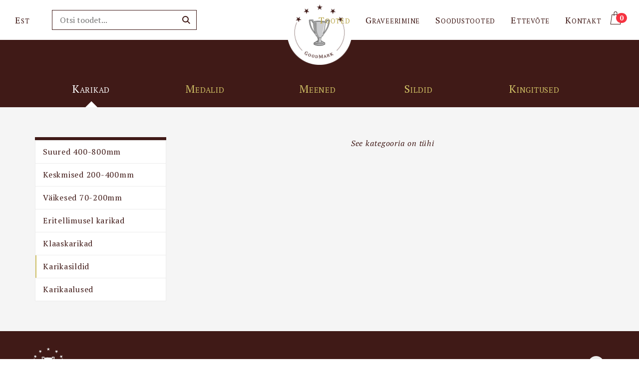

--- FILE ---
content_type: text/html; charset=UTF-8
request_url: https://goodmark.ee/kataloog/karikasildid/
body_size: 7148
content:
<!DOCTYPE html>
<html lang="et">
<head>
<meta charset="utf-8" />
<meta name="generator" content="Prixal" />
<meta name="viewport" content="width=device-width, initial-scale=1" />
<link href='https://fonts.googleapis.com/css?family=PT+Serif:400,400italic,700,700italic' rel='stylesheet' type='text/css' />
<meta name='robots' content='index, follow, max-image-preview:large, max-snippet:-1, max-video-preview:-1' />

	<!-- This site is optimized with the Yoast SEO plugin v22.0 - https://yoast.com/wordpress/plugins/seo/ -->
	<title>Karikasildid &#8212; Goodmark</title>
	<meta name="description" content="Spordiauhinnad &amp; graveerimine. Graveeritud tekstiga karikad, medalid ja meened jäävad meenutama saavutusi ja võidurõõmu. Vaata lähemalt." />
	<link rel="canonical" href="https://goodmark.ee/kataloog/karikasildid/" />
	<meta property="og:locale" content="et_EE" />
	<meta property="og:type" content="article" />
	<meta property="og:title" content="Karikasildid &#8212; Goodmark" />
	<meta property="og:description" content="Spordiauhinnad &amp; graveerimine. Graveeritud tekstiga karikad, medalid ja meened jäävad meenutama saavutusi ja võidurõõmu. Vaata lähemalt." />
	<meta property="og:url" content="https://goodmark.ee/kataloog/karikasildid/" />
	<meta property="og:site_name" content="Goodmark" />
	<meta name="twitter:card" content="summary_large_image" />
	<script type="application/ld+json" class="yoast-schema-graph">{"@context":"https://schema.org","@graph":[{"@type":"CollectionPage","@id":"https://goodmark.ee/kataloog/karikasildid/","url":"https://goodmark.ee/kataloog/karikasildid/","name":"Karikasildid &#8212; Goodmark","isPartOf":{"@id":"https://www.goodmark.ee/#website"},"description":"Spordiauhinnad & graveerimine. Graveeritud tekstiga karikad, medalid ja meened jäävad meenutama saavutusi ja võidurõõmu. Vaata lähemalt.","breadcrumb":{"@id":"https://goodmark.ee/kataloog/karikasildid/#breadcrumb"},"inLanguage":"et"},{"@type":"BreadcrumbList","@id":"https://goodmark.ee/kataloog/karikasildid/#breadcrumb","itemListElement":[{"@type":"ListItem","position":1,"name":"Home","item":"https://www.goodmark.ee/"},{"@type":"ListItem","position":2,"name":"Tooted","item":"https://www.goodmark.ee/kataloog/tooted/"},{"@type":"ListItem","position":3,"name":"Karikad","item":"https://goodmark.ee/kataloog/karikad/"},{"@type":"ListItem","position":4,"name":"Karikasildid"}]},{"@type":"WebSite","@id":"https://www.goodmark.ee/#website","url":"https://www.goodmark.ee/","name":"Goodmark","description":"Spordiauhinnad &amp; Graveerimine","potentialAction":[{"@type":"SearchAction","target":{"@type":"EntryPoint","urlTemplate":"https://www.goodmark.ee/?s={search_term_string}"},"query-input":"required name=search_term_string"}],"inLanguage":"et"}]}</script>
	<!-- / Yoast SEO plugin. -->


<link rel='dns-prefetch' href='//www.googletagmanager.com' />
		<!-- This site uses the Google Analytics by MonsterInsights plugin v8.23.1 - Using Analytics tracking - https://www.monsterinsights.com/ -->
		<!-- Note: MonsterInsights is not currently configured on this site. The site owner needs to authenticate with Google Analytics in the MonsterInsights settings panel. -->
					<!-- No tracking code set -->
				<!-- / Google Analytics by MonsterInsights -->
		<link rel='stylesheet' id='wp-block-library-css' href='https://goodmark.ee/wp-includes/css/dist/block-library/style.min.css?ver=1.0' type='text/css' media='all' />
<style id='classic-theme-styles-inline-css' type='text/css'>
/*! This file is auto-generated */
.wp-block-button__link{color:#fff;background-color:#32373c;border-radius:9999px;box-shadow:none;text-decoration:none;padding:calc(.667em + 2px) calc(1.333em + 2px);font-size:1.125em}.wp-block-file__button{background:#32373c;color:#fff;text-decoration:none}
</style>
<style id='global-styles-inline-css' type='text/css'>
body{--wp--preset--color--black: #000000;--wp--preset--color--cyan-bluish-gray: #abb8c3;--wp--preset--color--white: #ffffff;--wp--preset--color--pale-pink: #f78da7;--wp--preset--color--vivid-red: #cf2e2e;--wp--preset--color--luminous-vivid-orange: #ff6900;--wp--preset--color--luminous-vivid-amber: #fcb900;--wp--preset--color--light-green-cyan: #7bdcb5;--wp--preset--color--vivid-green-cyan: #00d084;--wp--preset--color--pale-cyan-blue: #8ed1fc;--wp--preset--color--vivid-cyan-blue: #0693e3;--wp--preset--color--vivid-purple: #9b51e0;--wp--preset--gradient--vivid-cyan-blue-to-vivid-purple: linear-gradient(135deg,rgba(6,147,227,1) 0%,rgb(155,81,224) 100%);--wp--preset--gradient--light-green-cyan-to-vivid-green-cyan: linear-gradient(135deg,rgb(122,220,180) 0%,rgb(0,208,130) 100%);--wp--preset--gradient--luminous-vivid-amber-to-luminous-vivid-orange: linear-gradient(135deg,rgba(252,185,0,1) 0%,rgba(255,105,0,1) 100%);--wp--preset--gradient--luminous-vivid-orange-to-vivid-red: linear-gradient(135deg,rgba(255,105,0,1) 0%,rgb(207,46,46) 100%);--wp--preset--gradient--very-light-gray-to-cyan-bluish-gray: linear-gradient(135deg,rgb(238,238,238) 0%,rgb(169,184,195) 100%);--wp--preset--gradient--cool-to-warm-spectrum: linear-gradient(135deg,rgb(74,234,220) 0%,rgb(151,120,209) 20%,rgb(207,42,186) 40%,rgb(238,44,130) 60%,rgb(251,105,98) 80%,rgb(254,248,76) 100%);--wp--preset--gradient--blush-light-purple: linear-gradient(135deg,rgb(255,206,236) 0%,rgb(152,150,240) 100%);--wp--preset--gradient--blush-bordeaux: linear-gradient(135deg,rgb(254,205,165) 0%,rgb(254,45,45) 50%,rgb(107,0,62) 100%);--wp--preset--gradient--luminous-dusk: linear-gradient(135deg,rgb(255,203,112) 0%,rgb(199,81,192) 50%,rgb(65,88,208) 100%);--wp--preset--gradient--pale-ocean: linear-gradient(135deg,rgb(255,245,203) 0%,rgb(182,227,212) 50%,rgb(51,167,181) 100%);--wp--preset--gradient--electric-grass: linear-gradient(135deg,rgb(202,248,128) 0%,rgb(113,206,126) 100%);--wp--preset--gradient--midnight: linear-gradient(135deg,rgb(2,3,129) 0%,rgb(40,116,252) 100%);--wp--preset--font-size--small: 13px;--wp--preset--font-size--medium: 20px;--wp--preset--font-size--large: 36px;--wp--preset--font-size--x-large: 42px;--wp--preset--spacing--20: 0.44rem;--wp--preset--spacing--30: 0.67rem;--wp--preset--spacing--40: 1rem;--wp--preset--spacing--50: 1.5rem;--wp--preset--spacing--60: 2.25rem;--wp--preset--spacing--70: 3.38rem;--wp--preset--spacing--80: 5.06rem;--wp--preset--shadow--natural: 6px 6px 9px rgba(0, 0, 0, 0.2);--wp--preset--shadow--deep: 12px 12px 50px rgba(0, 0, 0, 0.4);--wp--preset--shadow--sharp: 6px 6px 0px rgba(0, 0, 0, 0.2);--wp--preset--shadow--outlined: 6px 6px 0px -3px rgba(255, 255, 255, 1), 6px 6px rgba(0, 0, 0, 1);--wp--preset--shadow--crisp: 6px 6px 0px rgba(0, 0, 0, 1);}:where(.is-layout-flex){gap: 0.5em;}:where(.is-layout-grid){gap: 0.5em;}body .is-layout-flow > .alignleft{float: left;margin-inline-start: 0;margin-inline-end: 2em;}body .is-layout-flow > .alignright{float: right;margin-inline-start: 2em;margin-inline-end: 0;}body .is-layout-flow > .aligncenter{margin-left: auto !important;margin-right: auto !important;}body .is-layout-constrained > .alignleft{float: left;margin-inline-start: 0;margin-inline-end: 2em;}body .is-layout-constrained > .alignright{float: right;margin-inline-start: 2em;margin-inline-end: 0;}body .is-layout-constrained > .aligncenter{margin-left: auto !important;margin-right: auto !important;}body .is-layout-constrained > :where(:not(.alignleft):not(.alignright):not(.alignfull)){max-width: var(--wp--style--global--content-size);margin-left: auto !important;margin-right: auto !important;}body .is-layout-constrained > .alignwide{max-width: var(--wp--style--global--wide-size);}body .is-layout-flex{display: flex;}body .is-layout-flex{flex-wrap: wrap;align-items: center;}body .is-layout-flex > *{margin: 0;}body .is-layout-grid{display: grid;}body .is-layout-grid > *{margin: 0;}:where(.wp-block-columns.is-layout-flex){gap: 2em;}:where(.wp-block-columns.is-layout-grid){gap: 2em;}:where(.wp-block-post-template.is-layout-flex){gap: 1.25em;}:where(.wp-block-post-template.is-layout-grid){gap: 1.25em;}.has-black-color{color: var(--wp--preset--color--black) !important;}.has-cyan-bluish-gray-color{color: var(--wp--preset--color--cyan-bluish-gray) !important;}.has-white-color{color: var(--wp--preset--color--white) !important;}.has-pale-pink-color{color: var(--wp--preset--color--pale-pink) !important;}.has-vivid-red-color{color: var(--wp--preset--color--vivid-red) !important;}.has-luminous-vivid-orange-color{color: var(--wp--preset--color--luminous-vivid-orange) !important;}.has-luminous-vivid-amber-color{color: var(--wp--preset--color--luminous-vivid-amber) !important;}.has-light-green-cyan-color{color: var(--wp--preset--color--light-green-cyan) !important;}.has-vivid-green-cyan-color{color: var(--wp--preset--color--vivid-green-cyan) !important;}.has-pale-cyan-blue-color{color: var(--wp--preset--color--pale-cyan-blue) !important;}.has-vivid-cyan-blue-color{color: var(--wp--preset--color--vivid-cyan-blue) !important;}.has-vivid-purple-color{color: var(--wp--preset--color--vivid-purple) !important;}.has-black-background-color{background-color: var(--wp--preset--color--black) !important;}.has-cyan-bluish-gray-background-color{background-color: var(--wp--preset--color--cyan-bluish-gray) !important;}.has-white-background-color{background-color: var(--wp--preset--color--white) !important;}.has-pale-pink-background-color{background-color: var(--wp--preset--color--pale-pink) !important;}.has-vivid-red-background-color{background-color: var(--wp--preset--color--vivid-red) !important;}.has-luminous-vivid-orange-background-color{background-color: var(--wp--preset--color--luminous-vivid-orange) !important;}.has-luminous-vivid-amber-background-color{background-color: var(--wp--preset--color--luminous-vivid-amber) !important;}.has-light-green-cyan-background-color{background-color: var(--wp--preset--color--light-green-cyan) !important;}.has-vivid-green-cyan-background-color{background-color: var(--wp--preset--color--vivid-green-cyan) !important;}.has-pale-cyan-blue-background-color{background-color: var(--wp--preset--color--pale-cyan-blue) !important;}.has-vivid-cyan-blue-background-color{background-color: var(--wp--preset--color--vivid-cyan-blue) !important;}.has-vivid-purple-background-color{background-color: var(--wp--preset--color--vivid-purple) !important;}.has-black-border-color{border-color: var(--wp--preset--color--black) !important;}.has-cyan-bluish-gray-border-color{border-color: var(--wp--preset--color--cyan-bluish-gray) !important;}.has-white-border-color{border-color: var(--wp--preset--color--white) !important;}.has-pale-pink-border-color{border-color: var(--wp--preset--color--pale-pink) !important;}.has-vivid-red-border-color{border-color: var(--wp--preset--color--vivid-red) !important;}.has-luminous-vivid-orange-border-color{border-color: var(--wp--preset--color--luminous-vivid-orange) !important;}.has-luminous-vivid-amber-border-color{border-color: var(--wp--preset--color--luminous-vivid-amber) !important;}.has-light-green-cyan-border-color{border-color: var(--wp--preset--color--light-green-cyan) !important;}.has-vivid-green-cyan-border-color{border-color: var(--wp--preset--color--vivid-green-cyan) !important;}.has-pale-cyan-blue-border-color{border-color: var(--wp--preset--color--pale-cyan-blue) !important;}.has-vivid-cyan-blue-border-color{border-color: var(--wp--preset--color--vivid-cyan-blue) !important;}.has-vivid-purple-border-color{border-color: var(--wp--preset--color--vivid-purple) !important;}.has-vivid-cyan-blue-to-vivid-purple-gradient-background{background: var(--wp--preset--gradient--vivid-cyan-blue-to-vivid-purple) !important;}.has-light-green-cyan-to-vivid-green-cyan-gradient-background{background: var(--wp--preset--gradient--light-green-cyan-to-vivid-green-cyan) !important;}.has-luminous-vivid-amber-to-luminous-vivid-orange-gradient-background{background: var(--wp--preset--gradient--luminous-vivid-amber-to-luminous-vivid-orange) !important;}.has-luminous-vivid-orange-to-vivid-red-gradient-background{background: var(--wp--preset--gradient--luminous-vivid-orange-to-vivid-red) !important;}.has-very-light-gray-to-cyan-bluish-gray-gradient-background{background: var(--wp--preset--gradient--very-light-gray-to-cyan-bluish-gray) !important;}.has-cool-to-warm-spectrum-gradient-background{background: var(--wp--preset--gradient--cool-to-warm-spectrum) !important;}.has-blush-light-purple-gradient-background{background: var(--wp--preset--gradient--blush-light-purple) !important;}.has-blush-bordeaux-gradient-background{background: var(--wp--preset--gradient--blush-bordeaux) !important;}.has-luminous-dusk-gradient-background{background: var(--wp--preset--gradient--luminous-dusk) !important;}.has-pale-ocean-gradient-background{background: var(--wp--preset--gradient--pale-ocean) !important;}.has-electric-grass-gradient-background{background: var(--wp--preset--gradient--electric-grass) !important;}.has-midnight-gradient-background{background: var(--wp--preset--gradient--midnight) !important;}.has-small-font-size{font-size: var(--wp--preset--font-size--small) !important;}.has-medium-font-size{font-size: var(--wp--preset--font-size--medium) !important;}.has-large-font-size{font-size: var(--wp--preset--font-size--large) !important;}.has-x-large-font-size{font-size: var(--wp--preset--font-size--x-large) !important;}
.wp-block-navigation a:where(:not(.wp-element-button)){color: inherit;}
:where(.wp-block-post-template.is-layout-flex){gap: 1.25em;}:where(.wp-block-post-template.is-layout-grid){gap: 1.25em;}
:where(.wp-block-columns.is-layout-flex){gap: 2em;}:where(.wp-block-columns.is-layout-grid){gap: 2em;}
.wp-block-pullquote{font-size: 1.5em;line-height: 1.6;}
</style>
<link rel='stylesheet' id='px-screen-css' href='https://goodmark.ee/wp-content/themes/goodmark/assets/dist/css/styles_screen.min.css' type='text/css' media='screen' />
<script type="text/javascript" src="https://goodmark.ee/wp-content/themes/goodmark/assets/dist/scripts/vendors.min.js" id="jquery-js"></script>
<script type="text/javascript" id="px-app-js-extra">
/* <![CDATA[ */
var px_vars = {"ajax_url":"https:\/\/goodmark.ee\/wp-admin\/admin-ajax.php","cart_ajax_url":"https:\/\/goodmark.ee\/wp-content\/themes\/goodmark\/ajax.php","lang":"et","nonce":"04acadee76","str":{"labels":{"sidebar_btn_fallback":"Kategooriad"},"parsley":{"defaultMessage":"This value seems to be invalid.","type":{"email":"Palun kirjuta siia e-posti aadress","url":"This value should be a valid url.","number":"This value should be a valid number.","integer":"This value should be a valid integer.","digits":"This value should be digits.","alphanum":"This value should be alphanumeric."},"notblank":"This value should not be blank.","required":"Palun t\u00e4ida see v\u00e4li","pattern":"Selle v\u00e4lja v\u00e4\u00e4rtus pole korrektne","min":"This value should be greater than or equal to %s.","max":"This value should be lower than or equal to %s.","range":"This value should be between %s and %s.","minlength":"This value is too short. It should have %s characters or more.","maxlength":"This value is too long. It should have %s characters or fewer.","length":"This value length is invalid. It should be between %s and %s characters long.","mincheck":"You must select at least %s choices.","maxcheck":"You must select %s choices or fewer.","check":"You must select between %s and %s choices.","equalto":"This value should be the same."}}};
/* ]]> */
</script>
<script type="text/javascript" src="https://goodmark.ee/wp-content/themes/goodmark/assets/dist/scripts/custom.js" id="px-app-js"></script>

<!-- Google Analytics snippet added by Site Kit -->
<script type="text/javascript" src="https://www.googletagmanager.com/gtag/js?id=GT-NFPD3T5" id="google_gtagjs-js" async></script>
<script type="text/javascript" id="google_gtagjs-js-after">
/* <![CDATA[ */
window.dataLayer = window.dataLayer || [];function gtag(){dataLayer.push(arguments);}
gtag('set', 'linker', {"domains":["goodmark.ee"]} );
gtag("js", new Date());
gtag("set", "developer_id.dZTNiMT", true);
gtag("config", "GT-NFPD3T5");
/* ]]> */
</script>

<!-- End Google Analytics snippet added by Site Kit -->
<meta name="generator" content="Site Kit by Google 1.119.0" /><meta name="generator" content="Elementor 3.19.2; features: e_optimized_assets_loading, e_optimized_css_loading, additional_custom_breakpoints, block_editor_assets_optimize, e_image_loading_optimization; settings: css_print_method-external, google_font-enabled, font_display-swap">

<!-- Google Tag Manager snippet added by Site Kit -->
<script type="text/javascript">
/* <![CDATA[ */

			( function( w, d, s, l, i ) {
				w[l] = w[l] || [];
				w[l].push( {'gtm.start': new Date().getTime(), event: 'gtm.js'} );
				var f = d.getElementsByTagName( s )[0],
					j = d.createElement( s ), dl = l != 'dataLayer' ? '&l=' + l : '';
				j.async = true;
				j.src = 'https://www.googletagmanager.com/gtm.js?id=' + i + dl;
				f.parentNode.insertBefore( j, f );
			} )( window, document, 'script', 'dataLayer', 'GTM-N78HVW6D' );
			
/* ]]> */
</script>

<!-- End Google Tag Manager snippet added by Site Kit -->
<link rel="icon" href="https://goodmark.ee/wp-content/uploads/2023/04/cropped-Untitled-5-2-32x32.jpg" sizes="32x32" />
<link rel="icon" href="https://goodmark.ee/wp-content/uploads/2023/04/cropped-Untitled-5-2-192x192.jpg" sizes="192x192" />
<link rel="apple-touch-icon" href="https://goodmark.ee/wp-content/uploads/2023/04/cropped-Untitled-5-2-180x180.jpg" />
<meta name="msapplication-TileImage" content="https://goodmark.ee/wp-content/uploads/2023/04/cropped-Untitled-5-2-270x270.jpg" />
		<style type="text/css" id="wp-custom-css">
			/* Säilita tühikud ja reavahetused textarea väljal */
textarea.form-control {
    white-space: pre-line;
}		</style>
		<!--[if lt IE 9]>
<script src="//oss.maxcdn.com/html5shiv/3.7.2/html5shiv.min.js"></script>
<script src="//oss.maxcdn.com/libs/respond.js/1.4.2/respond.min.js"></script>
<![endif]-->
</head>
<body class="archive tax-product_category term-karikasildid term-16 et elementor-default elementor-kit-7347">
    <div class="wrapper">
        <div class="main-header-wrapper" data-toggle="sticky">
            <header class="main-header">
                <h2 class="main-header__logo"><a href="https://goodmark.ee/" title="Goodmark" rel="home"><img src="https://goodmark.ee/wp-content/themes/goodmark/assets/dist/gfx/goodmark_logo_2x.png" width="130" alt="Goodmark" /><span class="sr-only">Goodmark</span></a></h2>
                <div class="main-header__alternate visible-lg-block">
                    <ul class="lang-switch">
<li class="lang-switch__item  current-item"><a href="https://goodmark.ee/kataloog/karikasildid/" rel="alternate" hreflang="et" title="Eesti" class="lang-switch__url">Est</a></li>
</ul>                    <form action="https://goodmark.ee/" method="get" class="main-searchform">
	<div class="main-searchform__row">
		<input type="text" class="main-searchform__field" name="s" id="search" value="" placeholder="Otsi toodet..." />
		<button type="submit" class="main-searchform__btn" title="Alusta otsimist"><span class="sr-only">Alusta otsimist</span></button>
	</div>
<input type='hidden' name='lang' value='et' /></form>
                </div>
                <nav class="main-header__mainnav visible-lg-block">
                    <h2 class="sr-only">Peamenüü</h2>
                    <ul id="menu-primary-navigation" class="mainnav"><li id="menu-item-16" class="menu-item menu-item-type-taxonomy menu-item-object-product_category current-product_category-ancestor current-menu-ancestor menu-item-16"><a href="https://goodmark.ee/kataloog/tooted/">Tooted</a></li>
<li id="menu-item-13" class="menu-item menu-item-type-post_type menu-item-object-page menu-item-13"><a href="https://goodmark.ee/graveerimine/">Graveerimine</a></li>
<li id="menu-item-273" class="menu-item menu-item-type-taxonomy menu-item-object-product_category menu-item-273"><a href="https://goodmark.ee/kataloog/soodustooted/">Soodustooted</a></li>
<li id="menu-item-12" class="menu-item menu-item-type-post_type menu-item-object-page menu-item-12"><a href="https://goodmark.ee/ettevote/">Ettevõte</a></li>
<li id="menu-item-11" class="menu-item menu-item-type-post_type menu-item-object-page menu-item-11"><a href="https://goodmark.ee/kontakt/">Kontakt</a></li>
<li class="menu-item menu-cart-item"><a href="https://goodmark.ee/ostukorv/" title="Ostukorv"><span class="sr-only">Ostukorv</span><span class="badge">0</span></a></li></ul>                </nav>
                <nav class="mobile-mainnav__section visible-xs-block visible-sm-block visible-md-block">
                    <h2 class="sr-only">Mobiili Peamenüü</h2>
                    <p class="menu-cart-item"><a href="https://goodmark.ee/ostukorv/" title="Ostukorv"><span class="sr-only">Ostukorv</span><span class="badge">0</span></a></p>
                    <button class="dropdown-toggle x" type="button" data-toggle="dropdown" title="Menüü"><span class="lines"><span class="sr-only">Menüü</span></span></button>
                    <div class="dropdown-menu dropdown-menu-right">
                        <div class="dropdown-menu__content">
                            <ul class="lang-switch">
<li class="lang-switch__item  current-item"><a href="https://goodmark.ee/kataloog/karikasildid/" rel="alternate" hreflang="et" title="Eesti" class="lang-switch__url">Est</a></li>
</ul>                            <div class="mainnav-section__mobile"><ul id="menu-primary-navigation-1" class="mainnav-mobile"><li class="menu-item menu-item-type-taxonomy menu-item-object-product_category current-product_category-ancestor current-menu-ancestor menu-item-16"><a href="https://goodmark.ee/kataloog/tooted/">Tooted</a></li>
<li class="menu-item menu-item-type-post_type menu-item-object-page menu-item-13"><a href="https://goodmark.ee/graveerimine/">Graveerimine</a></li>
<li class="menu-item menu-item-type-taxonomy menu-item-object-product_category menu-item-273"><a href="https://goodmark.ee/kataloog/soodustooted/">Soodustooted</a></li>
<li class="menu-item menu-item-type-post_type menu-item-object-page menu-item-12"><a href="https://goodmark.ee/ettevote/">Ettevõte</a></li>
<li class="menu-item menu-item-type-post_type menu-item-object-page menu-item-11"><a href="https://goodmark.ee/kontakt/">Kontakt</a></li>
<li class="menu-item menu-cart-item"><a href="https://goodmark.ee/ostukorv/" title="Ostukorv"><span class="sr-only">Ostukorv</span><span class="badge">0</span></a></li></ul></div>                            <form action="https://goodmark.ee/" method="get" class="main-searchform">
	<div class="main-searchform__row">
		<input type="text" class="main-searchform__field" name="s" id="search" value="" placeholder="Otsi toodet..." />
		<button type="submit" class="main-searchform__btn" title="Alusta otsimist"><span class="sr-only">Alusta otsimist</span></button>
	</div>
<input type='hidden' name='lang' value='et' /></form>
                        </div>
                    </div>
                </nav>
            </header>
        </div>
<nav class="subnav-wrapper">
    <h2 class="sr-only">Teise taseme menüü</h2>
    <div class="container">
                <ul class="sub-menu">
	<li id="menu-item-17" class="menu-item menu-item-type-taxonomy menu-item-object-product_category current-product_category-ancestor current-menu-ancestor current-menu-parent current-product_category-parent menu-item-has-children menu-item-17"><a href="https://goodmark.ee/kataloog/karikad/">Karikad</a>
	<ul class="sub-menu">
		<li id="menu-item-22" class="menu-item menu-item-type-taxonomy menu-item-object-product_category menu-item-22"><a href="https://goodmark.ee/kataloog/suured-400-800mm/">Suured 400-800mm</a></li>
		<li id="menu-item-23" class="menu-item menu-item-type-taxonomy menu-item-object-product_category menu-item-23"><a href="https://goodmark.ee/kataloog/keskmised-200-400mm/">Keskmised 200-400mm</a></li>
		<li id="menu-item-24" class="menu-item menu-item-type-taxonomy menu-item-object-product_category menu-item-24"><a href="https://goodmark.ee/kataloog/vaikesed-70-200mm/">Väikesed 70-200mm</a></li>
		<li id="menu-item-25" class="menu-item menu-item-type-taxonomy menu-item-object-product_category menu-item-25"><a href="https://goodmark.ee/kataloog/eritellimusel-karikad/">Eritellimusel karikad</a></li>
		<li id="menu-item-27" class="menu-item menu-item-type-taxonomy menu-item-object-product_category menu-item-27"><a href="https://goodmark.ee/kataloog/klaaskarikad/">Klaaskarikad</a></li>
		<li id="menu-item-28" class="menu-item menu-item-type-taxonomy menu-item-object-product_category current-menu-item menu-item-28"><a href="https://goodmark.ee/kataloog/karikasildid/" aria-current="page">Karikasildid</a></li>
		<li id="menu-item-29" class="menu-item menu-item-type-taxonomy menu-item-object-product_category menu-item-29"><a href="https://goodmark.ee/kataloog/karikaalused/">Karikaalused</a></li>
	</ul>
</li>
	<li id="menu-item-18" class="menu-item menu-item-type-taxonomy menu-item-object-product_category menu-item-has-children menu-item-18"><a href="https://goodmark.ee/kataloog/medalid/">Medalid</a>
	<ul class="sub-menu">
		<li id="menu-item-193" class="menu-item menu-item-type-taxonomy menu-item-object-product_category menu-item-193"><a href="https://goodmark.ee/kataloog/neutraalsed-medalid/">Neutraalsed medalid</a></li>
		<li id="menu-item-187" class="menu-item menu-item-type-taxonomy menu-item-object-product_category menu-item-187"><a href="https://goodmark.ee/kataloog/spordialade-medalid/">Spordialade medalid</a></li>
		<li id="menu-item-162" class="menu-item menu-item-type-taxonomy menu-item-object-product_category menu-item-162"><a href="https://goodmark.ee/kataloog/alamargid/">Alamärgid</a></li>
		<li id="menu-item-237" class="menu-item menu-item-type-taxonomy menu-item-object-product_category menu-item-237"><a href="https://goodmark.ee/kataloog/medalilindid/">Medalilindid</a></li>
		<li id="menu-item-161" class="menu-item menu-item-type-taxonomy menu-item-object-product_category menu-item-161"><a href="https://goodmark.ee/kataloog/ordenilindid/">Ordenilindid</a></li>
		<li id="menu-item-238" class="menu-item menu-item-type-taxonomy menu-item-object-product_category menu-item-238"><a href="https://goodmark.ee/kataloog/medalikarbid/">Medalikarbid</a></li>
		<li id="menu-item-239" class="menu-item menu-item-type-taxonomy menu-item-object-product_category menu-item-239"><a href="https://goodmark.ee/kataloog/eritellimusel-medalid/">Eritellimusel medalid</a></li>
		<li id="menu-item-160" class="menu-item menu-item-type-taxonomy menu-item-object-product_category menu-item-160"><a href="https://goodmark.ee/kataloog/rosetid/">Rosetid</a></li>
	</ul>
</li>
	<li id="menu-item-194" class="menu-item menu-item-type-taxonomy menu-item-object-product_category menu-item-has-children menu-item-194"><a href="https://goodmark.ee/kataloog/meened/">Meened</a>
	<ul class="sub-menu">
		<li id="menu-item-3485" class="menu-item menu-item-type-taxonomy menu-item-object-product_category menu-item-3485"><a href="https://goodmark.ee/kataloog/klaasist-meened/">Klaasist meened</a></li>
		<li id="menu-item-3606" class="menu-item menu-item-type-taxonomy menu-item-object-product_category menu-item-3606"><a href="https://goodmark.ee/kataloog/neutraalsed-meened/">Neutraalsed meened</a></li>
		<li id="menu-item-197" class="menu-item menu-item-type-taxonomy menu-item-object-product_category menu-item-197"><a href="https://goodmark.ee/kataloog/spordialade-meened/">Spordialade meened</a></li>
		<li id="menu-item-196" class="menu-item menu-item-type-taxonomy menu-item-object-product_category menu-item-196"><a href="https://goodmark.ee/kataloog/muusika/">Muusika</a></li>
		<li id="menu-item-203" class="menu-item menu-item-type-taxonomy menu-item-object-product_category menu-item-203"><a href="https://goodmark.ee/kataloog/ametite-figuurid/">Ametite figuurid</a></li>
		<li id="menu-item-195" class="menu-item menu-item-type-taxonomy menu-item-object-product_category menu-item-195"><a href="https://goodmark.ee/kataloog/loomad/">Loomad</a></li>
		<li id="menu-item-3618" class="menu-item menu-item-type-taxonomy menu-item-object-product_category menu-item-3618"><a href="https://goodmark.ee/kataloog/diplomid/">Diplomid</a></li>
		<li id="menu-item-3614" class="menu-item menu-item-type-taxonomy menu-item-object-product_category menu-item-3614"><a href="https://goodmark.ee/kataloog/puitplaadid/">Puitplaadid</a></li>
		<li id="menu-item-3615" class="menu-item menu-item-type-taxonomy menu-item-object-product_category menu-item-3615"><a href="https://goodmark.ee/kataloog/metallplaadid/">Metallplaadid</a></li>
		<li id="menu-item-3607" class="menu-item menu-item-type-taxonomy menu-item-object-product_category menu-item-3607"><a href="https://goodmark.ee/kataloog/taldrikud/">Taldrikud</a></li>
		<li id="menu-item-3613" class="menu-item menu-item-type-taxonomy menu-item-object-product_category menu-item-3613"><a href="https://goodmark.ee/kataloog/karbid/">Karbid</a></li>
	</ul>
</li>
	<li id="menu-item-204" class="menu-item menu-item-type-taxonomy menu-item-object-product_category menu-item-has-children menu-item-204"><a href="https://goodmark.ee/kataloog/sildid/">Sildid</a>
	<ul class="sub-menu">
		<li id="menu-item-205" class="menu-item menu-item-type-taxonomy menu-item-object-product_category menu-item-205"><a href="https://goodmark.ee/kataloog/nimesildid/">Nimesildid</a></li>
		<li id="menu-item-3616" class="menu-item menu-item-type-taxonomy menu-item-object-product_category menu-item-3616"><a href="https://goodmark.ee/kataloog/rinnamargid-medalid/">Rinnamärgid</a></li>
		<li id="menu-item-3608" class="menu-item menu-item-type-taxonomy menu-item-object-product_category menu-item-3608"><a href="https://goodmark.ee/kataloog/garderoobinumbrid/">Garderoobinumbrid</a></li>
		<li id="menu-item-7500" class="menu-item menu-item-type-taxonomy menu-item-object-product_category menu-item-7500"><a href="https://goodmark.ee/kataloog/graveeringu-naidised/">Graveeringu näidised</a></li>
		<li id="menu-item-3427" class="menu-item menu-item-type-taxonomy menu-item-object-product_category menu-item-3427"><a href="https://goodmark.ee/kataloog/dokumendialused/">Dokumendialused</a></li>
		<li id="menu-item-3609" class="menu-item menu-item-type-taxonomy menu-item-object-product_category menu-item-3609"><a href="https://goodmark.ee/kataloog/kleepsud/">Kleebised</a></li>
		<li id="menu-item-3619" class="menu-item menu-item-type-taxonomy menu-item-object-product_category menu-item-3619"><a href="https://goodmark.ee/kataloog/lemmiklooma-sildid/">Lemmiklooma sildid</a></li>
		<li id="menu-item-3610" class="menu-item menu-item-type-taxonomy menu-item-object-product_category menu-item-3610"><a href="https://goodmark.ee/kataloog/markeerimissildid/">Markeerimissildid</a></li>
		<li id="menu-item-208" class="menu-item menu-item-type-taxonomy menu-item-object-product_category menu-item-208"><a href="https://goodmark.ee/kataloog/uksesildid/">Uksesildid</a></li>
		<li id="menu-item-213" class="menu-item menu-item-type-taxonomy menu-item-object-product_category menu-item-213"><a href="https://goodmark.ee/kataloog/soovitatud-sildid/">Söövitatud sildid</a></li>
		<li id="menu-item-6168" class="menu-item menu-item-type-taxonomy menu-item-object-product_category menu-item-6168"><a href="https://goodmark.ee/kataloog/vimplid/">Vimplid</a></li>
		<li id="menu-item-3612" class="menu-item menu-item-type-taxonomy menu-item-object-product_category menu-item-3612"><a href="https://goodmark.ee/kataloog/votmenumbrid/">Võtmenumbrid</a></li>
	</ul>
</li>
	<li id="menu-item-215" class="menu-item menu-item-type-taxonomy menu-item-object-product_category menu-item-has-children menu-item-215"><a href="https://goodmark.ee/kataloog/kingitused/">Kingitused</a>
	<ul class="sub-menu">
		<li id="menu-item-216" class="menu-item menu-item-type-taxonomy menu-item-object-product_category menu-item-216"><a href="https://goodmark.ee/kataloog/rahakassad/">Rahakassad</a></li>
		<li id="menu-item-217" class="menu-item menu-item-type-taxonomy menu-item-object-product_category menu-item-217"><a href="https://goodmark.ee/kataloog/veinikarbid/">Veinikarbid</a></li>
		<li id="menu-item-218" class="menu-item menu-item-type-taxonomy menu-item-object-product_category menu-item-218"><a href="https://goodmark.ee/kataloog/pastapliiatsid/">Pastapliiatsid</a></li>
		<li id="menu-item-219" class="menu-item menu-item-type-taxonomy menu-item-object-product_category menu-item-219"><a href="https://goodmark.ee/kataloog/votmehoidjad/">Võtmehoidjad</a></li>
		<li id="menu-item-220" class="menu-item menu-item-type-taxonomy menu-item-object-product_category menu-item-220"><a href="https://goodmark.ee/kataloog/oma-pildiga-tooted/">Oma pildiga tooted</a></li>
		<li id="menu-item-5075" class="menu-item menu-item-type-taxonomy menu-item-object-product_category menu-item-5075"><a href="https://goodmark.ee/kataloog/pildialbumid/">Pildialbumid</a></li>
		<li id="menu-item-5065" class="menu-item menu-item-type-taxonomy menu-item-object-product_category menu-item-5065"><a href="https://goodmark.ee/kataloog/pildiraamid/">Pildiraamid</a></li>
		<li id="menu-item-5076" class="menu-item menu-item-type-taxonomy menu-item-object-product_category menu-item-5076"><a href="https://goodmark.ee/kataloog/kaarditaskud/">Kaarditaskud</a></li>
		<li id="menu-item-3620" class="menu-item menu-item-type-taxonomy menu-item-object-product_category menu-item-3620"><a href="https://goodmark.ee/kataloog/plaskud/">Pläskud</a></li>
		<li id="menu-item-5077" class="menu-item menu-item-type-taxonomy menu-item-object-product_category menu-item-5077"><a href="https://goodmark.ee/kataloog/karbid-ja-hoidjad/">Karbid ja hoidjad</a></li>
	</ul>
</li>
</ul>    </div>
</nav>
<div class="main-content-wrapper">
    <div class="container">
        <div class="row">
                        <div class="col-md-3"><aside class="main-sidebar">
    <h2 class="sr-only">Külgpaani navigatsioon</h2>
    <div class="main-sidebar__nav">
        <button class="btn btn-mobile-nav hidden-md hidden-lg" data-toggle="dropdown" type="button" title="Menüü"></button>
        <div class="mainnav-submenu-section"><ul class="sub-menu">
		<li class="menu-item menu-item-type-taxonomy menu-item-object-product_category menu-item-22"><a href="https://goodmark.ee/kataloog/suured-400-800mm/">Suured 400-800mm</a></li>
		<li class="menu-item menu-item-type-taxonomy menu-item-object-product_category menu-item-23"><a href="https://goodmark.ee/kataloog/keskmised-200-400mm/">Keskmised 200-400mm</a></li>
		<li class="menu-item menu-item-type-taxonomy menu-item-object-product_category menu-item-24"><a href="https://goodmark.ee/kataloog/vaikesed-70-200mm/">Väikesed 70-200mm</a></li>
		<li class="menu-item menu-item-type-taxonomy menu-item-object-product_category menu-item-25"><a href="https://goodmark.ee/kataloog/eritellimusel-karikad/">Eritellimusel karikad</a></li>
		<li class="menu-item menu-item-type-taxonomy menu-item-object-product_category menu-item-27"><a href="https://goodmark.ee/kataloog/klaaskarikad/">Klaaskarikad</a></li>
		<li class="menu-item menu-item-type-taxonomy menu-item-object-product_category current-menu-item menu-item-28"><a href="https://goodmark.ee/kataloog/karikasildid/" aria-current="page">Karikasildid</a></li>
		<li class="menu-item menu-item-type-taxonomy menu-item-object-product_category menu-item-29"><a href="https://goodmark.ee/kataloog/karikaalused/">Karikaalused</a></li>
	</ul></div>    </div>
</aside>
</div>
            <div class="col-md-9">
                            <main role="main">
                    <article>
                        <h1 class="sr-only">Karikasildid</h1>
                        <p class="text-center"><em>See kategooria on tühi</em></p>                    </article>
                </main>
            </div>
        </div>
    </div>
</div>
<footer class="main-footer">
    <div class="container clearfix">
        <a href="https://www.facebook.com/GoodMarkOu/?fref=ts" class="btn-to-facebook hidden-xs hidden-sm" target="_blank" title="Facebook"><span class="sr-only">Facebook</span></a>
        <ul class="list-inline">
<li>GoodMark OÜ</li>
<li>Veerenni 24, Tallinn 10135</li>
<li>(+372) 645 9661</li>
<li><a href="mailto:info@goodmark.ee">info@goodmark.ee</a></li>
</ul>    </div>
</footer>
</div>

<script type='text/javascript'>
var fdc_vars = {"nonce":"03a2c5739e"};
</script>
		<!-- Google Tag Manager (noscript) snippet added by Site Kit -->
		<noscript>
			<iframe src="https://www.googletagmanager.com/ns.html?id=GTM-N78HVW6D" height="0" width="0" style="display:none;visibility:hidden"></iframe>
		</noscript>
		<!-- End Google Tag Manager (noscript) snippet added by Site Kit -->
		<script type="text/javascript" src="https://goodmark.ee/wp-content/themes/goodmark/assets/dist/scripts/parsley.min.js" id="parsley-js"></script>
<script type="text/javascript">
    window.Parsley.addMessages('et', px_vars.str.parsley);
    Parsley.setLocale('et');
</script>
</body>
</html>


--- FILE ---
content_type: text/css
request_url: https://goodmark.ee/wp-content/themes/goodmark/assets/dist/css/styles_screen.min.css
body_size: 19441
content:
/*! normalize.css v3.0.3 | MIT License | github.com/necolas/normalize.css */html{font-family:sans-serif;-ms-text-size-adjust:100%;-webkit-text-size-adjust:100%}body{margin:0}article,aside,details,figcaption,figure,footer,header,hgroup,main,menu,nav,section,summary{display:block}audio,canvas,progress,video{display:inline-block;vertical-align:baseline}audio:not([controls]){display:none;height:0}[hidden],template{display:none}a{background-color:transparent}a:active,a:hover{outline:0}abbr[title]{border-bottom:1px dotted}b,strong{font-weight:bold}dfn{font-style:italic}h1{font-size:2em;margin:0.67em 0}mark{background:#ff0;color:#000}small{font-size:80%}sub,sup{font-size:75%;line-height:0;position:relative;vertical-align:baseline}sup{top:-0.5em}sub{bottom:-0.25em}img{border:0}svg:not(:root){overflow:hidden}figure{margin:1em 40px}hr{box-sizing:content-box;height:0}pre{overflow:auto}code,kbd,pre,samp{font-family:monospace, monospace;font-size:1em}button,input,optgroup,select,textarea{color:inherit;font:inherit;margin:0}button{overflow:visible}button,select{text-transform:none}button,html input[type="button"],input[type="reset"],input[type="submit"]{-webkit-appearance:button;cursor:pointer}button[disabled],html input[disabled]{cursor:default}button::-moz-focus-inner,input::-moz-focus-inner{border:0;padding:0}input{line-height:normal}input[type="checkbox"],input[type="radio"]{box-sizing:border-box;padding:0}input[type="number"]::-webkit-inner-spin-button,input[type="number"]::-webkit-outer-spin-button{height:auto}input[type="search"]{-webkit-appearance:textfield;box-sizing:content-box}input[type="search"]::-webkit-search-cancel-button,input[type="search"]::-webkit-search-decoration{-webkit-appearance:none}fieldset{border:1px solid #c0c0c0;margin:0 2px;padding:0.35em 0.625em 0.75em}legend{border:0;padding:0}textarea{overflow:auto}optgroup{font-weight:bold}table{border-collapse:collapse;border-spacing:0}td,th{padding:0}/*! Source: https://github.com/h5bp/html5-boilerplate/blob/master/src/css/main.css */@media print{*,*:before,*:after{background:transparent !important;color:#000 !important;box-shadow:none !important;text-shadow:none !important}a,a:visited{text-decoration:underline}a[href]:after{content:" (" attr(href) ")"}abbr[title]:after{content:" (" attr(title) ")"}a[href^="#"]:after,a[href^="javascript:"]:after{content:""}pre,blockquote{border:1px solid #999;page-break-inside:avoid}thead{display:table-header-group}tr,img{page-break-inside:avoid}img{max-width:100% !important}p,h2,h3{orphans:3;widows:3}h2,h3{page-break-after:avoid}.navbar{display:none}.btn>.caret,.dropup>.btn>.caret{border-top-color:#000 !important}.label{border:1px solid #000}.table{border-collapse:collapse !important}.table td,.table th{background-color:#fff !important}.table-bordered th,.table-bordered td{border:1px solid #ddd !important}}*{box-sizing:border-box}*:before,*:after{box-sizing:border-box}html{font-size:10px;-webkit-tap-highlight-color:transparent}body{font-family:"PT Serif",serif;font-size:16px;line-height:1.6;color:#401a17;background-color:#fff}input,button,select,textarea{font-family:inherit;font-size:inherit;line-height:inherit}a{color:#401a17;text-decoration:none}a:hover,a:focus{color:#080303;text-decoration:underline}a:focus{outline:thin dotted;outline:5px auto -webkit-focus-ring-color;outline-offset:-2px}figure{margin:0}img{vertical-align:middle}.img-responsive{display:block;max-width:100%;height:auto}.img-rounded{border-radius:0}.img-thumbnail{padding:4px;line-height:1.6;background-color:#fff;border:1px solid #ddd;border-radius:0;transition:all 0.2s ease-in-out;display:inline-block;max-width:100%;height:auto}.img-circle{border-radius:50%}hr{margin-top:25px;margin-bottom:25px;border:0;border-top:1px solid #eee}.sr-only{position:absolute;width:1px;height:1px;margin:-1px;padding:0;overflow:hidden;clip:rect(0, 0, 0, 0);border:0}.sr-only-focusable:active,.sr-only-focusable:focus{position:static;width:auto;height:auto;margin:0;overflow:visible;clip:auto}[role="button"]{cursor:pointer}h1,h2,h3,h4,h5,h6,.h1,.h2,.h3,.h4,.h5,.h6{font-family:"PT Serif",serif;font-weight:normal;line-height:1.1;color:#b7a446}h1 small,h1 .small,h2 small,h2 .small,h3 small,h3 .small,h4 small,h4 .small,h5 small,h5 .small,h6 small,h6 .small,.h1 small,.h1 .small,.h2 small,.h2 .small,.h3 small,.h3 .small,.h4 small,.h4 .small,.h5 small,.h5 .small,.h6 small,.h6 .small{font-weight:normal;line-height:1;color:#777}h1,.h1,h2,.h2,h3,.h3{margin-top:25px;margin-bottom:12.5px}h1 small,h1 .small,.h1 small,.h1 .small,h2 small,h2 .small,.h2 small,.h2 .small,h3 small,h3 .small,.h3 small,.h3 .small{font-size:65%}h4,.h4,h5,.h5,h6,.h6{margin-top:12.5px;margin-bottom:12.5px}h4 small,h4 .small,.h4 small,.h4 .small,h5 small,h5 .small,.h5 small,.h5 .small,h6 small,h6 .small,.h6 small,.h6 .small{font-size:75%}h1,.h1{font-size:41px}h2,.h2{font-size:34px}h3,.h3{font-size:28px}h4,.h4{font-size:20px}h5,.h5{font-size:16px}h6,.h6{font-size:14px}p{margin:0 0 12.5px}.lead{margin-bottom:25px;font-size:18px;font-weight:300;line-height:1.4}@media (min-width: 768px){.lead{font-size:24px}}small,.small{font-size:100%}mark,.mark{background-color:#fcf8e3;padding:.2em}.text-left{text-align:left}.text-right{text-align:right}.text-center{text-align:center}.text-justify{text-align:justify}.text-nowrap{white-space:nowrap}.text-lowercase{text-transform:lowercase}.text-uppercase,.initialism{text-transform:uppercase}.text-capitalize{text-transform:capitalize}.text-muted{color:#777}.text-primary{color:#401a17}a.text-primary:hover,a.text-primary:focus{color:#1a0b0a}.text-success{color:#3c763d}a.text-success:hover,a.text-success:focus{color:#2b542c}.text-info{color:#31708f}a.text-info:hover,a.text-info:focus{color:#245269}.text-warning{color:#8a6d3b}a.text-warning:hover,a.text-warning:focus{color:#66512c}.text-danger{color:#a94442}a.text-danger:hover,a.text-danger:focus{color:#843534}.bg-primary{color:#fff}.bg-primary{background-color:#401a17}a.bg-primary:hover,a.bg-primary:focus{background-color:#1a0b0a}.bg-success{background-color:#dff0d8}a.bg-success:hover,a.bg-success:focus{background-color:#c1e2b3}.bg-info{background-color:#d9edf7}a.bg-info:hover,a.bg-info:focus{background-color:#afd9ee}.bg-warning{background-color:#fcf8e3}a.bg-warning:hover,a.bg-warning:focus{background-color:#f7ecb5}.bg-danger{background-color:#f2dede}a.bg-danger:hover,a.bg-danger:focus{background-color:#e4b9b9}.page-header{padding-bottom:11.5px;margin:50px 0 25px;border-bottom:1px solid #eee}ul,ol{margin-top:0;margin-bottom:12.5px}ul ul,ul ol,ol ul,ol ol{margin-bottom:0}.list-unstyled{padding-left:0;list-style:none}.list-inline{padding-left:0;list-style:none;margin-left:-5px}.list-inline>li{display:inline-block;padding-left:5px;padding-right:5px}dl{margin-top:0;margin-bottom:25px}dt,dd{line-height:1.6}dt{font-weight:bold}dd{margin-left:0}.dl-horizontal dd:before,.dl-horizontal dd:after{content:" ";display:table}.dl-horizontal dd:after{clear:both}@media (min-width: 768px){.dl-horizontal dt{float:left;width:160px;clear:left;text-align:right;overflow:hidden;text-overflow:ellipsis;white-space:nowrap}.dl-horizontal dd{margin-left:180px}}abbr[title],abbr[data-original-title]{cursor:help;border-bottom:1px dotted #777}.initialism{font-size:90%}blockquote{padding:12.5px 25px;margin:0 0 25px;font-size:20px;border-left:5px solid #d0c165}blockquote p:last-child,blockquote ul:last-child,blockquote ol:last-child{margin-bottom:0}blockquote footer,blockquote small,blockquote .small{display:block;font-size:80%;line-height:1.6;color:#777}blockquote footer:before,blockquote small:before,blockquote .small:before{content:'\2014 \00A0'}.blockquote-reverse,blockquote.pull-right{padding-right:15px;padding-left:0;border-right:5px solid #d0c165;border-left:0;text-align:right}.blockquote-reverse footer:before,.blockquote-reverse small:before,.blockquote-reverse .small:before,blockquote.pull-right footer:before,blockquote.pull-right small:before,blockquote.pull-right .small:before{content:''}.blockquote-reverse footer:after,.blockquote-reverse small:after,.blockquote-reverse .small:after,blockquote.pull-right footer:after,blockquote.pull-right small:after,blockquote.pull-right .small:after{content:'\00A0 \2014'}address{margin-bottom:25px;font-style:normal;line-height:1.6}.container{margin-right:auto;margin-left:auto;padding-left:15px;padding-right:15px}.container:before,.container:after{content:" ";display:table}.container:after{clear:both}@media (min-width: 768px){.container{width:750px}}@media (min-width: 992px){.container{width:970px}}@media (min-width: 1200px){.container{width:1170px}}.container-fluid{margin-right:auto;margin-left:auto;padding-left:15px;padding-right:15px}.container-fluid:before,.container-fluid:after{content:" ";display:table}.container-fluid:after{clear:both}.row{margin-left:-15px;margin-right:-15px}.row:before,.row:after{content:" ";display:table}.row:after{clear:both}.col-xs-1,.col-sm-1,.col-md-1,.col-lg-1,.col-xs-2,.col-sm-2,.col-md-2,.col-lg-2,.col-xs-3,.col-sm-3,.col-md-3,.col-lg-3,.col-xs-4,.col-sm-4,.col-md-4,.col-lg-4,.col-xs-5,.col-sm-5,.col-md-5,.col-lg-5,.col-xs-6,.col-sm-6,.col-md-6,.col-lg-6,.col-xs-7,.col-sm-7,.col-md-7,.col-lg-7,.col-xs-8,.col-sm-8,.col-md-8,.col-lg-8,.col-xs-9,.col-sm-9,.col-md-9,.col-lg-9,.col-xs-10,.col-sm-10,.col-md-10,.col-lg-10,.col-xs-11,.col-sm-11,.col-md-11,.col-lg-11,.col-xs-12,.col-sm-12,.col-md-12,.col-lg-12{position:relative;min-height:1px;padding-left:15px;padding-right:15px}.col-xs-1,.col-xs-2,.col-xs-3,.col-xs-4,.col-xs-5,.col-xs-6,.col-xs-7,.col-xs-8,.col-xs-9,.col-xs-10,.col-xs-11,.col-xs-12{float:left}.col-xs-1{width:8.3333333333%}.col-xs-2{width:16.6666666667%}.col-xs-3{width:25%}.col-xs-4{width:33.3333333333%}.col-xs-5{width:41.6666666667%}.col-xs-6{width:50%}.col-xs-7{width:58.3333333333%}.col-xs-8{width:66.6666666667%}.col-xs-9{width:75%}.col-xs-10{width:83.3333333333%}.col-xs-11{width:91.6666666667%}.col-xs-12{width:100%}.col-xs-pull-0{right:auto}.col-xs-pull-1{right:8.3333333333%}.col-xs-pull-2{right:16.6666666667%}.col-xs-pull-3{right:25%}.col-xs-pull-4{right:33.3333333333%}.col-xs-pull-5{right:41.6666666667%}.col-xs-pull-6{right:50%}.col-xs-pull-7{right:58.3333333333%}.col-xs-pull-8{right:66.6666666667%}.col-xs-pull-9{right:75%}.col-xs-pull-10{right:83.3333333333%}.col-xs-pull-11{right:91.6666666667%}.col-xs-pull-12{right:100%}.col-xs-push-0{left:auto}.col-xs-push-1{left:8.3333333333%}.col-xs-push-2{left:16.6666666667%}.col-xs-push-3{left:25%}.col-xs-push-4{left:33.3333333333%}.col-xs-push-5{left:41.6666666667%}.col-xs-push-6{left:50%}.col-xs-push-7{left:58.3333333333%}.col-xs-push-8{left:66.6666666667%}.col-xs-push-9{left:75%}.col-xs-push-10{left:83.3333333333%}.col-xs-push-11{left:91.6666666667%}.col-xs-push-12{left:100%}.col-xs-offset-0{margin-left:0%}.col-xs-offset-1{margin-left:8.3333333333%}.col-xs-offset-2{margin-left:16.6666666667%}.col-xs-offset-3{margin-left:25%}.col-xs-offset-4{margin-left:33.3333333333%}.col-xs-offset-5{margin-left:41.6666666667%}.col-xs-offset-6{margin-left:50%}.col-xs-offset-7{margin-left:58.3333333333%}.col-xs-offset-8{margin-left:66.6666666667%}.col-xs-offset-9{margin-left:75%}.col-xs-offset-10{margin-left:83.3333333333%}.col-xs-offset-11{margin-left:91.6666666667%}.col-xs-offset-12{margin-left:100%}@media (min-width: 768px){.col-sm-1,.col-sm-2,.col-sm-3,.col-sm-4,.col-sm-5,.col-sm-6,.col-sm-7,.col-sm-8,.col-sm-9,.col-sm-10,.col-sm-11,.col-sm-12{float:left}.col-sm-1{width:8.3333333333%}.col-sm-2{width:16.6666666667%}.col-sm-3{width:25%}.col-sm-4{width:33.3333333333%}.col-sm-5{width:41.6666666667%}.col-sm-6{width:50%}.col-sm-7{width:58.3333333333%}.col-sm-8{width:66.6666666667%}.col-sm-9{width:75%}.col-sm-10{width:83.3333333333%}.col-sm-11{width:91.6666666667%}.col-sm-12{width:100%}.col-sm-pull-0{right:auto}.col-sm-pull-1{right:8.3333333333%}.col-sm-pull-2{right:16.6666666667%}.col-sm-pull-3{right:25%}.col-sm-pull-4{right:33.3333333333%}.col-sm-pull-5{right:41.6666666667%}.col-sm-pull-6{right:50%}.col-sm-pull-7{right:58.3333333333%}.col-sm-pull-8{right:66.6666666667%}.col-sm-pull-9{right:75%}.col-sm-pull-10{right:83.3333333333%}.col-sm-pull-11{right:91.6666666667%}.col-sm-pull-12{right:100%}.col-sm-push-0{left:auto}.col-sm-push-1{left:8.3333333333%}.col-sm-push-2{left:16.6666666667%}.col-sm-push-3{left:25%}.col-sm-push-4{left:33.3333333333%}.col-sm-push-5{left:41.6666666667%}.col-sm-push-6{left:50%}.col-sm-push-7{left:58.3333333333%}.col-sm-push-8{left:66.6666666667%}.col-sm-push-9{left:75%}.col-sm-push-10{left:83.3333333333%}.col-sm-push-11{left:91.6666666667%}.col-sm-push-12{left:100%}.col-sm-offset-0{margin-left:0%}.col-sm-offset-1{margin-left:8.3333333333%}.col-sm-offset-2{margin-left:16.6666666667%}.col-sm-offset-3{margin-left:25%}.col-sm-offset-4{margin-left:33.3333333333%}.col-sm-offset-5{margin-left:41.6666666667%}.col-sm-offset-6{margin-left:50%}.col-sm-offset-7{margin-left:58.3333333333%}.col-sm-offset-8{margin-left:66.6666666667%}.col-sm-offset-9{margin-left:75%}.col-sm-offset-10{margin-left:83.3333333333%}.col-sm-offset-11{margin-left:91.6666666667%}.col-sm-offset-12{margin-left:100%}}@media (min-width: 992px){.col-md-1,.col-md-2,.col-md-3,.col-md-4,.col-md-5,.col-md-6,.col-md-7,.col-md-8,.col-md-9,.col-md-10,.col-md-11,.col-md-12{float:left}.col-md-1{width:8.3333333333%}.col-md-2{width:16.6666666667%}.col-md-3{width:25%}.col-md-4{width:33.3333333333%}.col-md-5{width:41.6666666667%}.col-md-6{width:50%}.col-md-7{width:58.3333333333%}.col-md-8{width:66.6666666667%}.col-md-9{width:75%}.col-md-10{width:83.3333333333%}.col-md-11{width:91.6666666667%}.col-md-12{width:100%}.col-md-pull-0{right:auto}.col-md-pull-1{right:8.3333333333%}.col-md-pull-2{right:16.6666666667%}.col-md-pull-3{right:25%}.col-md-pull-4{right:33.3333333333%}.col-md-pull-5{right:41.6666666667%}.col-md-pull-6{right:50%}.col-md-pull-7{right:58.3333333333%}.col-md-pull-8{right:66.6666666667%}.col-md-pull-9{right:75%}.col-md-pull-10{right:83.3333333333%}.col-md-pull-11{right:91.6666666667%}.col-md-pull-12{right:100%}.col-md-push-0{left:auto}.col-md-push-1{left:8.3333333333%}.col-md-push-2{left:16.6666666667%}.col-md-push-3{left:25%}.col-md-push-4{left:33.3333333333%}.col-md-push-5{left:41.6666666667%}.col-md-push-6{left:50%}.col-md-push-7{left:58.3333333333%}.col-md-push-8{left:66.6666666667%}.col-md-push-9{left:75%}.col-md-push-10{left:83.3333333333%}.col-md-push-11{left:91.6666666667%}.col-md-push-12{left:100%}.col-md-offset-0{margin-left:0%}.col-md-offset-1{margin-left:8.3333333333%}.col-md-offset-2{margin-left:16.6666666667%}.col-md-offset-3{margin-left:25%}.col-md-offset-4{margin-left:33.3333333333%}.col-md-offset-5{margin-left:41.6666666667%}.col-md-offset-6{margin-left:50%}.col-md-offset-7{margin-left:58.3333333333%}.col-md-offset-8{margin-left:66.6666666667%}.col-md-offset-9{margin-left:75%}.col-md-offset-10{margin-left:83.3333333333%}.col-md-offset-11{margin-left:91.6666666667%}.col-md-offset-12{margin-left:100%}}@media (min-width: 1200px){.col-lg-1,.col-lg-2,.col-lg-3,.col-lg-4,.col-lg-5,.col-lg-6,.col-lg-7,.col-lg-8,.col-lg-9,.col-lg-10,.col-lg-11,.col-lg-12{float:left}.col-lg-1{width:8.3333333333%}.col-lg-2{width:16.6666666667%}.col-lg-3{width:25%}.col-lg-4{width:33.3333333333%}.col-lg-5{width:41.6666666667%}.col-lg-6{width:50%}.col-lg-7{width:58.3333333333%}.col-lg-8{width:66.6666666667%}.col-lg-9{width:75%}.col-lg-10{width:83.3333333333%}.col-lg-11{width:91.6666666667%}.col-lg-12{width:100%}.col-lg-pull-0{right:auto}.col-lg-pull-1{right:8.3333333333%}.col-lg-pull-2{right:16.6666666667%}.col-lg-pull-3{right:25%}.col-lg-pull-4{right:33.3333333333%}.col-lg-pull-5{right:41.6666666667%}.col-lg-pull-6{right:50%}.col-lg-pull-7{right:58.3333333333%}.col-lg-pull-8{right:66.6666666667%}.col-lg-pull-9{right:75%}.col-lg-pull-10{right:83.3333333333%}.col-lg-pull-11{right:91.6666666667%}.col-lg-pull-12{right:100%}.col-lg-push-0{left:auto}.col-lg-push-1{left:8.3333333333%}.col-lg-push-2{left:16.6666666667%}.col-lg-push-3{left:25%}.col-lg-push-4{left:33.3333333333%}.col-lg-push-5{left:41.6666666667%}.col-lg-push-6{left:50%}.col-lg-push-7{left:58.3333333333%}.col-lg-push-8{left:66.6666666667%}.col-lg-push-9{left:75%}.col-lg-push-10{left:83.3333333333%}.col-lg-push-11{left:91.6666666667%}.col-lg-push-12{left:100%}.col-lg-offset-0{margin-left:0%}.col-lg-offset-1{margin-left:8.3333333333%}.col-lg-offset-2{margin-left:16.6666666667%}.col-lg-offset-3{margin-left:25%}.col-lg-offset-4{margin-left:33.3333333333%}.col-lg-offset-5{margin-left:41.6666666667%}.col-lg-offset-6{margin-left:50%}.col-lg-offset-7{margin-left:58.3333333333%}.col-lg-offset-8{margin-left:66.6666666667%}.col-lg-offset-9{margin-left:75%}.col-lg-offset-10{margin-left:83.3333333333%}.col-lg-offset-11{margin-left:91.6666666667%}.col-lg-offset-12{margin-left:100%}}table{background-color:transparent}caption{padding-top:8px;padding-bottom:8px;color:#777;text-align:left}th{text-align:left}.table{width:100%;max-width:100%;margin-bottom:25px}.table>thead>tr>th,.table>thead>tr>td,.table>tbody>tr>th,.table>tbody>tr>td,.table>tfoot>tr>th,.table>tfoot>tr>td{padding:8px;line-height:1.6;vertical-align:top;border-top:1px solid #ececec}.table>thead>tr>th{vertical-align:bottom;border-bottom:2px solid #ececec}.table>caption+thead>tr:first-child>th,.table>caption+thead>tr:first-child>td,.table>colgroup+thead>tr:first-child>th,.table>colgroup+thead>tr:first-child>td,.table>thead:first-child>tr:first-child>th,.table>thead:first-child>tr:first-child>td{border-top:0}.table>tbody+tbody{border-top:2px solid #ececec}.table .table{background-color:#fff}.table-condensed>thead>tr>th,.table-condensed>thead>tr>td,.table-condensed>tbody>tr>th,.table-condensed>tbody>tr>td,.table-condensed>tfoot>tr>th,.table-condensed>tfoot>tr>td{padding:5px}.table-bordered{border:1px solid #ececec}.table-bordered>thead>tr>th,.table-bordered>thead>tr>td,.table-bordered>tbody>tr>th,.table-bordered>tbody>tr>td,.table-bordered>tfoot>tr>th,.table-bordered>tfoot>tr>td{border:1px solid #ececec}.table-bordered>thead>tr>th,.table-bordered>thead>tr>td{border-bottom-width:2px}.table-striped>tbody>tr:nth-of-type(odd){background-color:#f5f5f5}.table-hover>tbody>tr:hover{background-color:#f5f5f5}table col[class*="col-"]{position:static;float:none;display:table-column}table td[class*="col-"],table th[class*="col-"]{position:static;float:none;display:table-cell}.table>thead>tr>td.active,.table>thead>tr>th.active,.table>thead>tr.active>td,.table>thead>tr.active>th,.table>tbody>tr>td.active,.table>tbody>tr>th.active,.table>tbody>tr.active>td,.table>tbody>tr.active>th,.table>tfoot>tr>td.active,.table>tfoot>tr>th.active,.table>tfoot>tr.active>td,.table>tfoot>tr.active>th{background-color:#f5f5f5}.table-hover>tbody>tr>td.active:hover,.table-hover>tbody>tr>th.active:hover,.table-hover>tbody>tr.active:hover>td,.table-hover>tbody>tr:hover>.active,.table-hover>tbody>tr.active:hover>th{background-color:#e8e8e8}.table>thead>tr>td.success,.table>thead>tr>th.success,.table>thead>tr.success>td,.table>thead>tr.success>th,.table>tbody>tr>td.success,.table>tbody>tr>th.success,.table>tbody>tr.success>td,.table>tbody>tr.success>th,.table>tfoot>tr>td.success,.table>tfoot>tr>th.success,.table>tfoot>tr.success>td,.table>tfoot>tr.success>th{background-color:#dff0d8}.table-hover>tbody>tr>td.success:hover,.table-hover>tbody>tr>th.success:hover,.table-hover>tbody>tr.success:hover>td,.table-hover>tbody>tr:hover>.success,.table-hover>tbody>tr.success:hover>th{background-color:#d0e9c6}.table>thead>tr>td.info,.table>thead>tr>th.info,.table>thead>tr.info>td,.table>thead>tr.info>th,.table>tbody>tr>td.info,.table>tbody>tr>th.info,.table>tbody>tr.info>td,.table>tbody>tr.info>th,.table>tfoot>tr>td.info,.table>tfoot>tr>th.info,.table>tfoot>tr.info>td,.table>tfoot>tr.info>th{background-color:#d9edf7}.table-hover>tbody>tr>td.info:hover,.table-hover>tbody>tr>th.info:hover,.table-hover>tbody>tr.info:hover>td,.table-hover>tbody>tr:hover>.info,.table-hover>tbody>tr.info:hover>th{background-color:#c4e3f3}.table>thead>tr>td.warning,.table>thead>tr>th.warning,.table>thead>tr.warning>td,.table>thead>tr.warning>th,.table>tbody>tr>td.warning,.table>tbody>tr>th.warning,.table>tbody>tr.warning>td,.table>tbody>tr.warning>th,.table>tfoot>tr>td.warning,.table>tfoot>tr>th.warning,.table>tfoot>tr.warning>td,.table>tfoot>tr.warning>th{background-color:#fcf8e3}.table-hover>tbody>tr>td.warning:hover,.table-hover>tbody>tr>th.warning:hover,.table-hover>tbody>tr.warning:hover>td,.table-hover>tbody>tr:hover>.warning,.table-hover>tbody>tr.warning:hover>th{background-color:#faf2cc}.table>thead>tr>td.danger,.table>thead>tr>th.danger,.table>thead>tr.danger>td,.table>thead>tr.danger>th,.table>tbody>tr>td.danger,.table>tbody>tr>th.danger,.table>tbody>tr.danger>td,.table>tbody>tr.danger>th,.table>tfoot>tr>td.danger,.table>tfoot>tr>th.danger,.table>tfoot>tr.danger>td,.table>tfoot>tr.danger>th{background-color:#f2dede}.table-hover>tbody>tr>td.danger:hover,.table-hover>tbody>tr>th.danger:hover,.table-hover>tbody>tr.danger:hover>td,.table-hover>tbody>tr:hover>.danger,.table-hover>tbody>tr.danger:hover>th{background-color:#ebcccc}.table-responsive{overflow-x:auto;min-height:0.01%}@media screen and (max-width: 767px){.table-responsive{width:100%;margin-bottom:18.75px;overflow-y:hidden;-ms-overflow-style:-ms-autohiding-scrollbar;border:1px solid #ececec}.table-responsive>.table{margin-bottom:0}.table-responsive>.table>thead>tr>th,.table-responsive>.table>thead>tr>td,.table-responsive>.table>tbody>tr>th,.table-responsive>.table>tbody>tr>td,.table-responsive>.table>tfoot>tr>th,.table-responsive>.table>tfoot>tr>td{white-space:nowrap}.table-responsive>.table-bordered{border:0}.table-responsive>.table-bordered>thead>tr>th:first-child,.table-responsive>.table-bordered>thead>tr>td:first-child,.table-responsive>.table-bordered>tbody>tr>th:first-child,.table-responsive>.table-bordered>tbody>tr>td:first-child,.table-responsive>.table-bordered>tfoot>tr>th:first-child,.table-responsive>.table-bordered>tfoot>tr>td:first-child{border-left:0}.table-responsive>.table-bordered>thead>tr>th:last-child,.table-responsive>.table-bordered>thead>tr>td:last-child,.table-responsive>.table-bordered>tbody>tr>th:last-child,.table-responsive>.table-bordered>tbody>tr>td:last-child,.table-responsive>.table-bordered>tfoot>tr>th:last-child,.table-responsive>.table-bordered>tfoot>tr>td:last-child{border-right:0}.table-responsive>.table-bordered>tbody>tr:last-child>th,.table-responsive>.table-bordered>tbody>tr:last-child>td,.table-responsive>.table-bordered>tfoot>tr:last-child>th,.table-responsive>.table-bordered>tfoot>tr:last-child>td{border-bottom:0}}fieldset{padding:0;margin:0;border:0;min-width:0}legend{display:block;width:100%;padding:0;margin-bottom:25px;font-size:24px;line-height:inherit;color:#888;border:0;border-bottom:1px solid #c8cacf}label{display:inline-block;max-width:100%;margin-bottom:5px;font-weight:bold}input[type="search"]{box-sizing:border-box}input[type="radio"],input[type="checkbox"]{margin:4px 0 0;margin-top:1px \9;line-height:normal}input[type="file"]{display:block}input[type="range"]{display:block;width:100%}select[multiple],select[size]{height:auto}input[type="file"]:focus,input[type="radio"]:focus,input[type="checkbox"]:focus{outline:thin dotted;outline:5px auto -webkit-focus-ring-color;outline-offset:-2px}output{display:block;padding-top:9px;font-size:16px;line-height:1.6;color:#401a17}.form-control{display:block;width:100%;height:43px;padding:8px 25px;font-size:16px;line-height:1.6;color:#401a17;background-color:#fff;background-image:none;border:1px solid #c9c9c9;border-radius:0;box-shadow:inset 0 1px 1px rgba(0,0,0,0.075);transition:border-color ease-in-out 0.15s,box-shadow ease-in-out 0.15s}.form-control:focus{border-color:#00adef;outline:0;box-shadow:inset 0 1px 1px rgba(0,0,0,0.075),0 0 8px rgba(0,173,239,0.6)}.form-control::-moz-placeholder{color:#888;opacity:1}.form-control:-ms-input-placeholder{color:#888}.form-control::-webkit-input-placeholder{color:#888}.form-control[disabled],.form-control[readonly],fieldset[disabled] .form-control{background-color:#888;opacity:1}.form-control[disabled],fieldset[disabled] .form-control{cursor:not-allowed}textarea.form-control{height:auto}input[type="search"]{-webkit-appearance:none}@media screen and (-webkit-min-device-pixel-ratio: 0){input[type="date"].form-control,input[type="time"].form-control,input[type="datetime-local"].form-control,input[type="month"].form-control{line-height:43px}input[type="date"].input-sm,.input-group-sm>input[type="date"].form-control,.input-group-sm>input[type="date"].input-group-addon,.input-group-sm>.input-group-btn>input[type="date"].btn,.input-group-sm input[type="date"],input[type="time"].input-sm,.input-group-sm>input[type="time"].form-control,.input-group-sm>input[type="time"].input-group-addon,.input-group-sm>.input-group-btn>input[type="time"].btn,.input-group-sm input[type="time"],input[type="datetime-local"].input-sm,.input-group-sm>input[type="datetime-local"].form-control,.input-group-sm>input[type="datetime-local"].input-group-addon,.input-group-sm>.input-group-btn>input[type="datetime-local"].btn,.input-group-sm input[type="datetime-local"],input[type="month"].input-sm,.input-group-sm>input[type="month"].form-control,.input-group-sm>input[type="month"].input-group-addon,.input-group-sm>.input-group-btn>input[type="month"].btn,.input-group-sm input[type="month"]{line-height:46px}input[type="date"].input-lg,.input-group-lg>input[type="date"].form-control,.input-group-lg>input[type="date"].input-group-addon,.input-group-lg>.input-group-btn>input[type="date"].btn,.input-group-lg input[type="date"],input[type="time"].input-lg,.input-group-lg>input[type="time"].form-control,.input-group-lg>input[type="time"].input-group-addon,.input-group-lg>.input-group-btn>input[type="time"].btn,.input-group-lg input[type="time"],input[type="datetime-local"].input-lg,.input-group-lg>input[type="datetime-local"].form-control,.input-group-lg>input[type="datetime-local"].input-group-addon,.input-group-lg>.input-group-btn>input[type="datetime-local"].btn,.input-group-lg input[type="datetime-local"],input[type="month"].input-lg,.input-group-lg>input[type="month"].form-control,.input-group-lg>input[type="month"].input-group-addon,.input-group-lg>.input-group-btn>input[type="month"].btn,.input-group-lg input[type="month"]{line-height:89px}}.form-group{margin-bottom:15px}.radio,.checkbox{position:relative;display:block;margin-top:10px;margin-bottom:10px}.radio label,.checkbox label{min-height:25px;padding-left:20px;margin-bottom:0;font-weight:normal;cursor:pointer}.radio input[type="radio"],.radio-inline input[type="radio"],.checkbox input[type="checkbox"],.checkbox-inline input[type="checkbox"]{position:absolute;margin-left:-20px;margin-top:4px \9}.radio+.radio,.checkbox+.checkbox{margin-top:-5px}.radio-inline,.checkbox-inline{position:relative;display:inline-block;padding-left:20px;margin-bottom:0;vertical-align:middle;font-weight:normal;cursor:pointer}.radio-inline+.radio-inline,.checkbox-inline+.checkbox-inline{margin-top:0;margin-left:10px}input[type="radio"][disabled],input[type="radio"].disabled,fieldset[disabled] input[type="radio"],input[type="checkbox"][disabled],input[type="checkbox"].disabled,fieldset[disabled] input[type="checkbox"]{cursor:not-allowed}.radio-inline.disabled,fieldset[disabled] .radio-inline,.checkbox-inline.disabled,fieldset[disabled] .checkbox-inline{cursor:not-allowed}.radio.disabled label,fieldset[disabled] .radio label,.checkbox.disabled label,fieldset[disabled] .checkbox label{cursor:not-allowed}.form-control-static{padding-top:9px;padding-bottom:9px;margin-bottom:0;min-height:41px}.form-control-static.input-lg,.input-group-lg>.form-control-static.form-control,.input-group-lg>.form-control-static.input-group-addon,.input-group-lg>.input-group-btn>.form-control-static.btn,.form-control-static.input-sm,.input-group-sm>.form-control-static.form-control,.input-group-sm>.form-control-static.input-group-addon,.input-group-sm>.input-group-btn>.form-control-static.btn{padding-left:0;padding-right:0}.input-sm,.input-group-sm>.form-control,.input-group-sm>.input-group-addon,.input-group-sm>.input-group-btn>.btn{height:46px;padding:10px 25px;font-size:16px;line-height:1.5;border-radius:0}select.input-sm,.input-group-sm>select.form-control,.input-group-sm>select.input-group-addon,.input-group-sm>.input-group-btn>select.btn{height:46px;line-height:46px}textarea.input-sm,.input-group-sm>textarea.form-control,.input-group-sm>textarea.input-group-addon,.input-group-sm>.input-group-btn>textarea.btn,select[multiple].input-sm,.input-group-sm>select[multiple].form-control,.input-group-sm>select[multiple].input-group-addon,.input-group-sm>.input-group-btn>select[multiple].btn{height:auto}.form-group-sm .form-control{height:46px;padding:10px 25px;font-size:16px;line-height:1.5;border-radius:0}.form-group-sm select.form-control{height:46px;line-height:46px}.form-group-sm textarea.form-control,.form-group-sm select[multiple].form-control{height:auto}.form-group-sm .form-control-static{height:46px;min-height:41px;padding:11px 25px;font-size:16px;line-height:1.5}.input-lg,.input-group-lg>.form-control,.input-group-lg>.input-group-addon,.input-group-lg>.input-group-btn>.btn{height:89px;padding:30px 35px;font-size:20px;line-height:1.3333333;border-radius:0}select.input-lg,.input-group-lg>select.form-control,.input-group-lg>select.input-group-addon,.input-group-lg>.input-group-btn>select.btn{height:89px;line-height:89px}textarea.input-lg,.input-group-lg>textarea.form-control,.input-group-lg>textarea.input-group-addon,.input-group-lg>.input-group-btn>textarea.btn,select[multiple].input-lg,.input-group-lg>select[multiple].form-control,.input-group-lg>select[multiple].input-group-addon,.input-group-lg>.input-group-btn>select[multiple].btn{height:auto}.form-group-lg .form-control{height:89px;padding:30px 35px;font-size:20px;line-height:1.3333333;border-radius:0}.form-group-lg select.form-control{height:89px;line-height:89px}.form-group-lg textarea.form-control,.form-group-lg select[multiple].form-control{height:auto}.form-group-lg .form-control-static{height:89px;min-height:45px;padding:31px 35px;font-size:20px;line-height:1.3333333}.has-feedback{position:relative}.has-feedback .form-control{padding-right:53.75px}.form-control-feedback{position:absolute;top:0;right:0;z-index:2;display:block;width:43px;height:43px;line-height:43px;text-align:center;pointer-events:none}.input-lg+.form-control-feedback,.input-group-lg>.form-control+.form-control-feedback,.input-group-lg>.input-group-addon+.form-control-feedback,.input-group-lg>.input-group-btn>.btn+.form-control-feedback,.input-group-lg+.form-control-feedback,.form-group-lg .form-control+.form-control-feedback{width:89px;height:89px;line-height:89px}.input-sm+.form-control-feedback,.input-group-sm>.form-control+.form-control-feedback,.input-group-sm>.input-group-addon+.form-control-feedback,.input-group-sm>.input-group-btn>.btn+.form-control-feedback,.input-group-sm+.form-control-feedback,.form-group-sm .form-control+.form-control-feedback{width:46px;height:46px;line-height:46px}.has-success .help-block,.has-success .control-label,.has-success .radio,.has-success .checkbox,.has-success .radio-inline,.has-success .checkbox-inline,.has-success.radio label,.has-success.checkbox label,.has-success.radio-inline label,.has-success.checkbox-inline label{color:#3c763d}.has-success .form-control{border-color:#3c763d;box-shadow:inset 0 1px 1px rgba(0,0,0,0.075)}.has-success .form-control:focus{border-color:#2b542c;box-shadow:inset 0 1px 1px rgba(0,0,0,0.075),0 0 6px #67b168}.has-success .input-group-addon{color:#3c763d;border-color:#3c763d;background-color:#dff0d8}.has-success .form-control-feedback{color:#3c763d}.has-warning .help-block,.has-warning .control-label,.has-warning .radio,.has-warning .checkbox,.has-warning .radio-inline,.has-warning .checkbox-inline,.has-warning.radio label,.has-warning.checkbox label,.has-warning.radio-inline label,.has-warning.checkbox-inline label{color:#8a6d3b}.has-warning .form-control{border-color:#8a6d3b;box-shadow:inset 0 1px 1px rgba(0,0,0,0.075)}.has-warning .form-control:focus{border-color:#66512c;box-shadow:inset 0 1px 1px rgba(0,0,0,0.075),0 0 6px #c0a16b}.has-warning .input-group-addon{color:#8a6d3b;border-color:#8a6d3b;background-color:#fcf8e3}.has-warning .form-control-feedback{color:#8a6d3b}.has-error .help-block,.has-error .control-label,.has-error .radio,.has-error .checkbox,.has-error .radio-inline,.has-error .checkbox-inline,.has-error.radio label,.has-error.checkbox label,.has-error.radio-inline label,.has-error.checkbox-inline label{color:#a94442}.has-error .form-control{border-color:#a94442;box-shadow:inset 0 1px 1px rgba(0,0,0,0.075)}.has-error .form-control:focus{border-color:#843534;box-shadow:inset 0 1px 1px rgba(0,0,0,0.075),0 0 6px #ce8483}.has-error .input-group-addon{color:#a94442;border-color:#a94442;background-color:#f2dede}.has-error .form-control-feedback{color:#a94442}.has-feedback label ~ .form-control-feedback{top:30px}.has-feedback label.sr-only ~ .form-control-feedback{top:0}.help-block{display:block;margin-top:5px;margin-bottom:10px;color:#9e4039}@media (min-width: 768px){.form-inline .form-group{display:inline-block;margin-bottom:0;vertical-align:middle}.form-inline .form-control{display:inline-block;width:auto;vertical-align:middle}.form-inline .form-control-static{display:inline-block}.form-inline .input-group{display:inline-table;vertical-align:middle}.form-inline .input-group .input-group-addon,.form-inline .input-group .input-group-btn,.form-inline .input-group .form-control{width:auto}.form-inline .input-group>.form-control{width:100%}.form-inline .control-label{margin-bottom:0;vertical-align:middle}.form-inline .radio,.form-inline .checkbox{display:inline-block;margin-top:0;margin-bottom:0;vertical-align:middle}.form-inline .radio label,.form-inline .checkbox label{padding-left:0}.form-inline .radio input[type="radio"],.form-inline .checkbox input[type="checkbox"]{position:relative;margin-left:0}.form-inline .has-feedback .form-control-feedback{top:0}}.form-horizontal .radio,.form-horizontal .checkbox,.form-horizontal .radio-inline,.form-horizontal .checkbox-inline{margin-top:0;margin-bottom:0;padding-top:9px}.form-horizontal .radio,.form-horizontal .checkbox{min-height:34px}.form-horizontal .form-group{margin-left:-15px;margin-right:-15px}.form-horizontal .form-group:before,.form-horizontal .form-group:after{content:" ";display:table}.form-horizontal .form-group:after{clear:both}@media (min-width: 768px){.form-horizontal .control-label{text-align:right;margin-bottom:0;padding-top:9px}}.form-horizontal .has-feedback .form-control-feedback{right:15px}@media (min-width: 768px){.form-horizontal .form-group-lg .control-label{padding-top:40.999999px;font-size:20px}}@media (min-width: 768px){.form-horizontal .form-group-sm .control-label{padding-top:11px;font-size:16px}}.btn{display:inline-block;margin-bottom:0;font-weight:normal;text-align:center;vertical-align:middle;-ms-touch-action:manipulation;touch-action:manipulation;cursor:pointer;background-image:none;border:1px solid transparent;white-space:nowrap;padding:8px 25px;font-size:16px;line-height:1.6;border-radius:0;-webkit-user-select:none;-moz-user-select:none;-ms-user-select:none;user-select:none}.btn:focus,.btn.focus,.btn:active:focus,.btn:active.focus,.btn.active:focus,.btn.active.focus{outline:thin dotted;outline:5px auto -webkit-focus-ring-color;outline-offset:-2px}.btn:hover,.btn:focus,.btn.focus{color:#401a17;text-decoration:none}.btn:active,.btn.active{outline:0;background-image:none;box-shadow:inset 0 3px 5px rgba(0,0,0,0.125)}.btn.disabled,.btn[disabled],fieldset[disabled] .btn{cursor:not-allowed;opacity:0.65;filter:alpha(opacity=65);box-shadow:none}a.btn.disabled,fieldset[disabled] a.btn{pointer-events:none}.btn-default{color:#401a17;background-color:rgba(64,26,23,0);border-color:#401a17}.btn-default:focus,.btn-default.focus{color:#401a17;background-color:rgba(26,11,10,0);border-color:#000}.btn-default:hover{color:#401a17;background-color:rgba(26,11,10,0);border-color:#130807}.btn-default:active,.btn-default.active,.open>.btn-default.dropdown-toggle{color:#401a17;background-color:rgba(26,11,10,0);border-color:#130807}.btn-default:active:hover,.btn-default:active:focus,.btn-default:active.focus,.btn-default.active:hover,.btn-default.active:focus,.btn-default.active.focus,.open>.btn-default.dropdown-toggle:hover,.open>.btn-default.dropdown-toggle:focus,.open>.btn-default.dropdown-toggle.focus{color:#401a17;background-color:transparent;border-color:#000}.btn-default:active,.btn-default.active,.open>.btn-default.dropdown-toggle{background-image:none}.btn-default.disabled,.btn-default.disabled:hover,.btn-default.disabled:focus,.btn-default.disabled.focus,.btn-default.disabled:active,.btn-default.disabled.active,.btn-default[disabled],.btn-default[disabled]:hover,.btn-default[disabled]:focus,.btn-default[disabled].focus,.btn-default[disabled]:active,.btn-default[disabled].active,fieldset[disabled] .btn-default,fieldset[disabled] .btn-default:hover,fieldset[disabled] .btn-default:focus,fieldset[disabled] .btn-default.focus,fieldset[disabled] .btn-default:active,fieldset[disabled] .btn-default.active{background-color:rgba(64,26,23,0);border-color:#401a17}.btn-default .badge{color:rgba(64,26,23,0);background-color:#401a17}.btn-primary{color:#fff;background-color:#401a17;border-color:#401a17}.btn-primary:focus,.btn-primary.focus{color:#fff;background-color:#1a0b0a;border-color:#000}.btn-primary:hover{color:#fff;background-color:#1a0b0a;border-color:#130807}.btn-primary:active,.btn-primary.active,.open>.btn-primary.dropdown-toggle{color:#fff;background-color:#1a0b0a;border-color:#130807}.btn-primary:active:hover,.btn-primary:active:focus,.btn-primary:active.focus,.btn-primary.active:hover,.btn-primary.active:focus,.btn-primary.active.focus,.open>.btn-primary.dropdown-toggle:hover,.open>.btn-primary.dropdown-toggle:focus,.open>.btn-primary.dropdown-toggle.focus{color:#fff;background-color:#000;border-color:#000}.btn-primary:active,.btn-primary.active,.open>.btn-primary.dropdown-toggle{background-image:none}.btn-primary.disabled,.btn-primary.disabled:hover,.btn-primary.disabled:focus,.btn-primary.disabled.focus,.btn-primary.disabled:active,.btn-primary.disabled.active,.btn-primary[disabled],.btn-primary[disabled]:hover,.btn-primary[disabled]:focus,.btn-primary[disabled].focus,.btn-primary[disabled]:active,.btn-primary[disabled].active,fieldset[disabled] .btn-primary,fieldset[disabled] .btn-primary:hover,fieldset[disabled] .btn-primary:focus,fieldset[disabled] .btn-primary.focus,fieldset[disabled] .btn-primary:active,fieldset[disabled] .btn-primary.active{background-color:#401a17;border-color:#401a17}.btn-primary .badge{color:#401a17;background-color:#fff}.btn-success{color:#fff;background-color:#31ab67;border-color:#2b975b}.btn-success:focus,.btn-success.focus{color:#fff;background-color:#26834f;border-color:#0f341f}.btn-success:hover{color:#fff;background-color:#26834f;border-color:#1e683e}.btn-success:active,.btn-success.active,.open>.btn-success.dropdown-toggle{color:#fff;background-color:#26834f;border-color:#1e683e}.btn-success:active:hover,.btn-success:active:focus,.btn-success:active.focus,.btn-success.active:hover,.btn-success.active:focus,.btn-success.active.focus,.open>.btn-success.dropdown-toggle:hover,.open>.btn-success.dropdown-toggle:focus,.open>.btn-success.dropdown-toggle.focus{color:#fff;background-color:#1e683e;border-color:#0f341f}.btn-success:active,.btn-success.active,.open>.btn-success.dropdown-toggle{background-image:none}.btn-success.disabled,.btn-success.disabled:hover,.btn-success.disabled:focus,.btn-success.disabled.focus,.btn-success.disabled:active,.btn-success.disabled.active,.btn-success[disabled],.btn-success[disabled]:hover,.btn-success[disabled]:focus,.btn-success[disabled].focus,.btn-success[disabled]:active,.btn-success[disabled].active,fieldset[disabled] .btn-success,fieldset[disabled] .btn-success:hover,fieldset[disabled] .btn-success:focus,fieldset[disabled] .btn-success.focus,fieldset[disabled] .btn-success:active,fieldset[disabled] .btn-success.active{background-color:#31ab67;border-color:#2b975b}.btn-success .badge{color:#31ab67;background-color:#fff}.btn-info{color:#fff;background-color:#3493ce;border-color:#2d85bb}.btn-info:focus,.btn-info.focus{color:#fff;background-color:#2876a7;border-color:#143c55}.btn-info:hover{color:#fff;background-color:#2876a7;border-color:#21628a}.btn-info:active,.btn-info.active,.open>.btn-info.dropdown-toggle{color:#fff;background-color:#2876a7;border-color:#21628a}.btn-info:active:hover,.btn-info:active:focus,.btn-info:active.focus,.btn-info.active:hover,.btn-info.active:focus,.btn-info.active.focus,.open>.btn-info.dropdown-toggle:hover,.open>.btn-info.dropdown-toggle:focus,.open>.btn-info.dropdown-toggle.focus{color:#fff;background-color:#21628a;border-color:#143c55}.btn-info:active,.btn-info.active,.open>.btn-info.dropdown-toggle{background-image:none}.btn-info.disabled,.btn-info.disabled:hover,.btn-info.disabled:focus,.btn-info.disabled.focus,.btn-info.disabled:active,.btn-info.disabled.active,.btn-info[disabled],.btn-info[disabled]:hover,.btn-info[disabled]:focus,.btn-info[disabled].focus,.btn-info[disabled]:active,.btn-info[disabled].active,fieldset[disabled] .btn-info,fieldset[disabled] .btn-info:hover,fieldset[disabled] .btn-info:focus,fieldset[disabled] .btn-info.focus,fieldset[disabled] .btn-info:active,fieldset[disabled] .btn-info.active{background-color:#3493ce;border-color:#2d85bb}.btn-info .badge{color:#3493ce;background-color:#fff}.btn-warning{color:#fff;background-color:#ed893b;border-color:#eb7b24}.btn-warning:focus,.btn-warning.focus{color:#fff;background-color:#e06e15;border-color:#83400c}.btn-warning:hover{color:#fff;background-color:#e06e15;border-color:#c05e12}.btn-warning:active,.btn-warning.active,.open>.btn-warning.dropdown-toggle{color:#fff;background-color:#e06e15;border-color:#c05e12}.btn-warning:active:hover,.btn-warning:active:focus,.btn-warning:active.focus,.btn-warning.active:hover,.btn-warning.active:focus,.btn-warning.active.focus,.open>.btn-warning.dropdown-toggle:hover,.open>.btn-warning.dropdown-toggle:focus,.open>.btn-warning.dropdown-toggle.focus{color:#fff;background-color:#c05e12;border-color:#83400c}.btn-warning:active,.btn-warning.active,.open>.btn-warning.dropdown-toggle{background-image:none}.btn-warning.disabled,.btn-warning.disabled:hover,.btn-warning.disabled:focus,.btn-warning.disabled.focus,.btn-warning.disabled:active,.btn-warning.disabled.active,.btn-warning[disabled],.btn-warning[disabled]:hover,.btn-warning[disabled]:focus,.btn-warning[disabled].focus,.btn-warning[disabled]:active,.btn-warning[disabled].active,fieldset[disabled] .btn-warning,fieldset[disabled] .btn-warning:hover,fieldset[disabled] .btn-warning:focus,fieldset[disabled] .btn-warning.focus,fieldset[disabled] .btn-warning:active,fieldset[disabled] .btn-warning.active{background-color:#ed893b;border-color:#eb7b24}.btn-warning .badge{color:#ed893b;background-color:#fff}.btn-danger{color:#fff;background-color:#f63341;border-color:#f51b2a}.btn-danger:focus,.btn-danger.focus{color:#fff;background-color:#ec0a1b;border-color:#8a0610}.btn-danger:hover{color:#fff;background-color:#ec0a1b;border-color:#c90917}.btn-danger:active,.btn-danger.active,.open>.btn-danger.dropdown-toggle{color:#fff;background-color:#ec0a1b;border-color:#c90917}.btn-danger:active:hover,.btn-danger:active:focus,.btn-danger:active.focus,.btn-danger.active:hover,.btn-danger.active:focus,.btn-danger.active.focus,.open>.btn-danger.dropdown-toggle:hover,.open>.btn-danger.dropdown-toggle:focus,.open>.btn-danger.dropdown-toggle.focus{color:#fff;background-color:#c90917;border-color:#8a0610}.btn-danger:active,.btn-danger.active,.open>.btn-danger.dropdown-toggle{background-image:none}.btn-danger.disabled,.btn-danger.disabled:hover,.btn-danger.disabled:focus,.btn-danger.disabled.focus,.btn-danger.disabled:active,.btn-danger.disabled.active,.btn-danger[disabled],.btn-danger[disabled]:hover,.btn-danger[disabled]:focus,.btn-danger[disabled].focus,.btn-danger[disabled]:active,.btn-danger[disabled].active,fieldset[disabled] .btn-danger,fieldset[disabled] .btn-danger:hover,fieldset[disabled] .btn-danger:focus,fieldset[disabled] .btn-danger.focus,fieldset[disabled] .btn-danger:active,fieldset[disabled] .btn-danger.active{background-color:#f63341;border-color:#f51b2a}.btn-danger .badge{color:#f63341;background-color:#fff}.btn-link{color:#401a17;font-weight:normal;border-radius:0}.btn-link,.btn-link:active,.btn-link.active,.btn-link[disabled],fieldset[disabled] .btn-link{background-color:transparent;box-shadow:none}.btn-link,.btn-link:hover,.btn-link:focus,.btn-link:active{border-color:transparent}.btn-link:hover,.btn-link:focus{color:#080303;text-decoration:underline;background-color:transparent}.btn-link[disabled]:hover,.btn-link[disabled]:focus,fieldset[disabled] .btn-link:hover,fieldset[disabled] .btn-link:focus{color:#777;text-decoration:none}.btn-lg,.btn-group-lg>.btn{padding:30px 35px;font-size:20px;line-height:1.3333333;border-radius:0}.btn-sm,.btn-group-sm>.btn{padding:10px 25px;font-size:16px;line-height:1.5;border-radius:0}.btn-xs,.btn-group-xs>.btn{padding:5px 10px;font-size:16px;line-height:1.5;border-radius:0}.btn-block{display:block;width:100%}.btn-block+.btn-block{margin-top:5px}input[type="submit"].btn-block,input[type="reset"].btn-block,input[type="button"].btn-block{width:100%}.fade{opacity:0;transition:opacity 0.15s linear}.fade.in{opacity:1}.collapse{display:none}.collapse.in{display:block}tr.collapse.in{display:table-row}tbody.collapse.in{display:table-row-group}.collapsing{position:relative;height:0;overflow:hidden;transition-property:height,visibility;transition-duration:0.35s;transition-timing-function:ease}.caret{display:inline-block;width:0;height:0;margin-left:2px;vertical-align:middle;border-top:4px dashed;border-top:4px solid \9;border-right:4px solid transparent;border-left:4px solid transparent}.dropup,.dropdown{position:relative}.dropdown-toggle:focus{outline:0}.dropdown-menu{position:absolute;top:100%;left:0;z-index:1000;display:none;float:left;min-width:160px;padding:5px 0;margin:2px 0 0;list-style:none;font-size:16px;text-align:left;background-color:#fff;border:1px solid #ccc;border:1px solid rgba(0,0,0,0.15);border-radius:0;box-shadow:0 6px 12px rgba(0,0,0,0.175);background-clip:padding-box}.dropdown-menu.pull-right{right:0;left:auto}.dropdown-menu .divider{height:1px;margin:11.5px 0;overflow:hidden;background-color:#e5e5e5}.dropdown-menu>li>a{display:block;padding:3px 20px;clear:both;font-weight:normal;line-height:1.6;color:#333;white-space:nowrap}.dropdown-menu>li>a:hover,.dropdown-menu>li>a:focus{text-decoration:none;color:#262626;background-color:#f5f5f5}.dropdown-menu>.active>a,.dropdown-menu>.active>a:hover,.dropdown-menu>.active>a:focus{color:#fff;text-decoration:none;outline:0;background-color:#401a17}.dropdown-menu>.disabled>a,.dropdown-menu>.disabled>a:hover,.dropdown-menu>.disabled>a:focus{color:#777}.dropdown-menu>.disabled>a:hover,.dropdown-menu>.disabled>a:focus{text-decoration:none;background-color:transparent;background-image:none;filter:progid:DXImageTransform.Microsoft.gradient(enabled = false);cursor:not-allowed}.open>.dropdown-menu{display:block}.open>a{outline:0}.dropdown-menu-right{left:auto;right:0}.dropdown-menu-left{left:0;right:auto}.dropdown-header{display:block;padding:3px 20px;font-size:16px;line-height:1.6;color:#777;white-space:nowrap}.dropdown-backdrop{position:fixed;left:0;right:0;bottom:0;top:0;z-index:990}.pull-right>.dropdown-menu{right:0;left:auto}.dropup .caret,.navbar-fixed-bottom .dropdown .caret{border-top:0;border-bottom:4px dashed;border-bottom:4px solid \9;content:""}.dropup .dropdown-menu,.navbar-fixed-bottom .dropdown .dropdown-menu{top:auto;bottom:100%;margin-bottom:2px}@media (min-width: 768px){.navbar-right .dropdown-menu{right:0;left:auto}.navbar-right .dropdown-menu-left{left:0;right:auto}}.btn-group,.btn-group-vertical{position:relative;display:inline-block;vertical-align:middle}.btn-group>.btn,.btn-group-vertical>.btn{position:relative;float:left}.btn-group>.btn:hover,.btn-group>.btn:focus,.btn-group>.btn:active,.btn-group>.btn.active,.btn-group-vertical>.btn:hover,.btn-group-vertical>.btn:focus,.btn-group-vertical>.btn:active,.btn-group-vertical>.btn.active{z-index:2}.btn-group .btn+.btn,.btn-group .btn+.btn-group,.btn-group .btn-group+.btn,.btn-group .btn-group+.btn-group{margin-left:-1px}.btn-toolbar{margin-left:-5px}.btn-toolbar:before,.btn-toolbar:after{content:" ";display:table}.btn-toolbar:after{clear:both}.btn-toolbar .btn,.btn-toolbar .btn-group,.btn-toolbar .input-group{float:left}.btn-toolbar>.btn,.btn-toolbar>.btn-group,.btn-toolbar>.input-group{margin-left:5px}.btn-group>.btn:not(:first-child):not(:last-child):not(.dropdown-toggle){border-radius:0}.btn-group>.btn:first-child{margin-left:0}.btn-group>.btn:first-child:not(:last-child):not(.dropdown-toggle){border-bottom-right-radius:0;border-top-right-radius:0}.btn-group>.btn:last-child:not(:first-child),.btn-group>.dropdown-toggle:not(:first-child){border-bottom-left-radius:0;border-top-left-radius:0}.btn-group>.btn-group{float:left}.btn-group>.btn-group:not(:first-child):not(:last-child)>.btn{border-radius:0}.btn-group>.btn-group:first-child:not(:last-child)>.btn:last-child,.btn-group>.btn-group:first-child:not(:last-child)>.dropdown-toggle{border-bottom-right-radius:0;border-top-right-radius:0}.btn-group>.btn-group:last-child:not(:first-child)>.btn:first-child{border-bottom-left-radius:0;border-top-left-radius:0}.btn-group .dropdown-toggle:active,.btn-group.open .dropdown-toggle{outline:0}.btn-group>.btn+.dropdown-toggle{padding-left:8px;padding-right:8px}.btn-group>.btn-lg+.dropdown-toggle,.btn-group-lg.btn-group>.btn+.dropdown-toggle{padding-left:12px;padding-right:12px}.btn-group.open .dropdown-toggle{box-shadow:inset 0 3px 5px rgba(0,0,0,0.125)}.btn-group.open .dropdown-toggle.btn-link{box-shadow:none}.btn .caret{margin-left:0}.btn-lg .caret,.btn-group-lg>.btn .caret{border-width:5px 5px 0;border-bottom-width:0}.dropup .btn-lg .caret,.dropup .btn-group-lg>.btn .caret{border-width:0 5px 5px}.btn-group-vertical>.btn,.btn-group-vertical>.btn-group,.btn-group-vertical>.btn-group>.btn{display:block;float:none;width:100%;max-width:100%}.btn-group-vertical>.btn-group:before,.btn-group-vertical>.btn-group:after{content:" ";display:table}.btn-group-vertical>.btn-group:after{clear:both}.btn-group-vertical>.btn-group>.btn{float:none}.btn-group-vertical>.btn+.btn,.btn-group-vertical>.btn+.btn-group,.btn-group-vertical>.btn-group+.btn,.btn-group-vertical>.btn-group+.btn-group{margin-top:-1px;margin-left:0}.btn-group-vertical>.btn:not(:first-child):not(:last-child){border-radius:0}.btn-group-vertical>.btn:first-child:not(:last-child){border-top-right-radius:0;border-bottom-right-radius:0;border-bottom-left-radius:0}.btn-group-vertical>.btn:last-child:not(:first-child){border-bottom-left-radius:0;border-top-right-radius:0;border-top-left-radius:0}.btn-group-vertical>.btn-group:not(:first-child):not(:last-child)>.btn{border-radius:0}.btn-group-vertical>.btn-group:first-child:not(:last-child)>.btn:last-child,.btn-group-vertical>.btn-group:first-child:not(:last-child)>.dropdown-toggle{border-bottom-right-radius:0;border-bottom-left-radius:0}.btn-group-vertical>.btn-group:last-child:not(:first-child)>.btn:first-child{border-top-right-radius:0;border-top-left-radius:0}.btn-group-justified{display:table;width:100%;table-layout:fixed;border-collapse:separate}.btn-group-justified>.btn,.btn-group-justified>.btn-group{float:none;display:table-cell;width:1%}.btn-group-justified>.btn-group .btn{width:100%}.btn-group-justified>.btn-group .dropdown-menu{left:auto}[data-toggle="buttons"]>.btn input[type="radio"],[data-toggle="buttons"]>.btn input[type="checkbox"],[data-toggle="buttons"]>.btn-group>.btn input[type="radio"],[data-toggle="buttons"]>.btn-group>.btn input[type="checkbox"]{position:absolute;clip:rect(0, 0, 0, 0);pointer-events:none}.input-group{position:relative;display:table;border-collapse:separate}.input-group[class*="col-"]{float:none;padding-left:0;padding-right:0}.input-group .form-control{position:relative;z-index:2;float:left;width:100%;margin-bottom:0}.input-group-addon,.input-group-btn,.input-group .form-control{display:table-cell}.input-group-addon:not(:first-child):not(:last-child),.input-group-btn:not(:first-child):not(:last-child),.input-group .form-control:not(:first-child):not(:last-child){border-radius:0}.input-group-addon,.input-group-btn{width:1%;white-space:nowrap;vertical-align:middle}.input-group-addon{padding:8px 25px;font-size:16px;font-weight:normal;line-height:1;color:#401a17;text-align:center;background-color:#eee;border:1px solid #c9c9c9;border-radius:0}.input-group-addon.input-sm,.input-group-sm>.input-group-addon,.input-group-sm>.input-group-btn>.input-group-addon.btn{padding:10px 25px;font-size:16px;border-radius:0}.input-group-addon.input-lg,.input-group-lg>.input-group-addon,.input-group-lg>.input-group-btn>.input-group-addon.btn{padding:30px 35px;font-size:20px;border-radius:0}.input-group-addon input[type="radio"],.input-group-addon input[type="checkbox"]{margin-top:0}.input-group .form-control:first-child,.input-group-addon:first-child,.input-group-btn:first-child>.btn,.input-group-btn:first-child>.btn-group>.btn,.input-group-btn:first-child>.dropdown-toggle,.input-group-btn:last-child>.btn:not(:last-child):not(.dropdown-toggle),.input-group-btn:last-child>.btn-group:not(:last-child)>.btn{border-bottom-right-radius:0;border-top-right-radius:0}.input-group-addon:first-child{border-right:0}.input-group .form-control:last-child,.input-group-addon:last-child,.input-group-btn:last-child>.btn,.input-group-btn:last-child>.btn-group>.btn,.input-group-btn:last-child>.dropdown-toggle,.input-group-btn:first-child>.btn:not(:first-child),.input-group-btn:first-child>.btn-group:not(:first-child)>.btn{border-bottom-left-radius:0;border-top-left-radius:0}.input-group-addon:last-child{border-left:0}.input-group-btn{position:relative;font-size:0;white-space:nowrap}.input-group-btn>.btn{position:relative}.input-group-btn>.btn+.btn{margin-left:-1px}.input-group-btn>.btn:hover,.input-group-btn>.btn:focus,.input-group-btn>.btn:active{z-index:2}.input-group-btn:first-child>.btn,.input-group-btn:first-child>.btn-group{margin-right:-1px}.input-group-btn:last-child>.btn,.input-group-btn:last-child>.btn-group{z-index:2;margin-left:-1px}.badge{display:inline-block;min-width:10px;padding:3px 7px;font-size:16px;font-weight:normal;color:#fff;line-height:1;vertical-align:middle;white-space:nowrap;text-align:center;background-color:#777;border-radius:10px}.badge:empty{display:none}.btn .badge{position:relative;top:-1px}.btn-xs .badge,.btn-group-xs>.btn .badge,.btn-group-xs>.btn .badge{top:0;padding:1px 5px}.list-group-item.active>.badge,.nav-pills>.active>a>.badge{color:#401a17;background-color:#fff}.list-group-item>.badge{float:right}.list-group-item>.badge+.badge{margin-right:5px}.nav-pills>li>a>.badge{margin-left:3px}a.badge:hover,a.badge:focus{color:#fff;text-decoration:none;cursor:pointer}.alert{padding:8px;margin-bottom:25px;border:1px solid transparent;border-radius:0}.alert h4{margin-top:0;color:inherit}.alert .alert-link{font-weight:bold}.alert>p,.alert>ul{margin-bottom:0}.alert>p+p{margin-top:5px}.alert-dismissable,.alert-dismissible{padding-right:28px}.alert-dismissable .close,.alert-dismissible .close{position:relative;top:-2px;right:-21px;color:inherit}.alert-success{background-color:transparent;border-color:#31ab67;color:#31ab67}.alert-success hr{border-top-color:#2b975b}.alert-success .alert-link{color:#26834f}.alert-info{background-color:transparent;border-color:#3493ce;color:#3493ce}.alert-info hr{border-top-color:#2d85bb}.alert-info .alert-link{color:#2876a7}.alert-warning{background-color:transparent;border-color:#ed893b;color:#ed893b}.alert-warning hr{border-top-color:#eb7b24}.alert-warning .alert-link{color:#e06e15}.alert-danger{background-color:transparent;border-color:#f63341;color:#f63341}.alert-danger hr{border-top-color:#f51b2a}.alert-danger .alert-link{color:#ec0a1b}.panel{margin-bottom:25px;background-color:#fff;border:1px solid transparent;border-radius:0;box-shadow:0 1px 1px rgba(0,0,0,0.05)}.panel-body{padding:15px}.panel-body:before,.panel-body:after{content:" ";display:table}.panel-body:after{clear:both}.panel-heading{padding:10px 15px;border-bottom:1px solid transparent;border-top-right-radius:-1;border-top-left-radius:-1}.panel-heading>.dropdown .dropdown-toggle{color:inherit}.panel-title{margin-top:0;margin-bottom:0;font-size:18px;color:inherit}.panel-title>a,.panel-title>small,.panel-title>.small,.panel-title>small>a,.panel-title>.small>a{color:inherit}.panel-footer{padding:10px 15px;background-color:#f5f5f5;border-top:1px solid #ddd;border-bottom-right-radius:-1;border-bottom-left-radius:-1}.panel>.list-group,.panel>.panel-collapse>.list-group{margin-bottom:0}.panel>.list-group .list-group-item,.panel>.panel-collapse>.list-group .list-group-item{border-width:1px 0;border-radius:0}.panel>.list-group:first-child .list-group-item:first-child,.panel>.panel-collapse>.list-group:first-child .list-group-item:first-child{border-top:0;border-top-right-radius:-1;border-top-left-radius:-1}.panel>.list-group:last-child .list-group-item:last-child,.panel>.panel-collapse>.list-group:last-child .list-group-item:last-child{border-bottom:0;border-bottom-right-radius:-1;border-bottom-left-radius:-1}.panel>.panel-heading+.panel-collapse>.list-group .list-group-item:first-child{border-top-right-radius:0;border-top-left-radius:0}.panel-heading+.list-group .list-group-item:first-child{border-top-width:0}.list-group+.panel-footer{border-top-width:0}.panel>.table,.panel>.table-responsive>.table,.panel>.panel-collapse>.table{margin-bottom:0}.panel>.table caption,.panel>.table-responsive>.table caption,.panel>.panel-collapse>.table caption{padding-left:15px;padding-right:15px}.panel>.table:first-child,.panel>.table-responsive:first-child>.table:first-child{border-top-right-radius:-1;border-top-left-radius:-1}.panel>.table:first-child>thead:first-child>tr:first-child,.panel>.table:first-child>tbody:first-child>tr:first-child,.panel>.table-responsive:first-child>.table:first-child>thead:first-child>tr:first-child,.panel>.table-responsive:first-child>.table:first-child>tbody:first-child>tr:first-child{border-top-left-radius:-1;border-top-right-radius:-1}.panel>.table:first-child>thead:first-child>tr:first-child td:first-child,.panel>.table:first-child>thead:first-child>tr:first-child th:first-child,.panel>.table:first-child>tbody:first-child>tr:first-child td:first-child,.panel>.table:first-child>tbody:first-child>tr:first-child th:first-child,.panel>.table-responsive:first-child>.table:first-child>thead:first-child>tr:first-child td:first-child,.panel>.table-responsive:first-child>.table:first-child>thead:first-child>tr:first-child th:first-child,.panel>.table-responsive:first-child>.table:first-child>tbody:first-child>tr:first-child td:first-child,.panel>.table-responsive:first-child>.table:first-child>tbody:first-child>tr:first-child th:first-child{border-top-left-radius:-1}.panel>.table:first-child>thead:first-child>tr:first-child td:last-child,.panel>.table:first-child>thead:first-child>tr:first-child th:last-child,.panel>.table:first-child>tbody:first-child>tr:first-child td:last-child,.panel>.table:first-child>tbody:first-child>tr:first-child th:last-child,.panel>.table-responsive:first-child>.table:first-child>thead:first-child>tr:first-child td:last-child,.panel>.table-responsive:first-child>.table:first-child>thead:first-child>tr:first-child th:last-child,.panel>.table-responsive:first-child>.table:first-child>tbody:first-child>tr:first-child td:last-child,.panel>.table-responsive:first-child>.table:first-child>tbody:first-child>tr:first-child th:last-child{border-top-right-radius:-1}.panel>.table:last-child,.panel>.table-responsive:last-child>.table:last-child{border-bottom-right-radius:-1;border-bottom-left-radius:-1}.panel>.table:last-child>tbody:last-child>tr:last-child,.panel>.table:last-child>tfoot:last-child>tr:last-child,.panel>.table-responsive:last-child>.table:last-child>tbody:last-child>tr:last-child,.panel>.table-responsive:last-child>.table:last-child>tfoot:last-child>tr:last-child{border-bottom-left-radius:-1;border-bottom-right-radius:-1}.panel>.table:last-child>tbody:last-child>tr:last-child td:first-child,.panel>.table:last-child>tbody:last-child>tr:last-child th:first-child,.panel>.table:last-child>tfoot:last-child>tr:last-child td:first-child,.panel>.table:last-child>tfoot:last-child>tr:last-child th:first-child,.panel>.table-responsive:last-child>.table:last-child>tbody:last-child>tr:last-child td:first-child,.panel>.table-responsive:last-child>.table:last-child>tbody:last-child>tr:last-child th:first-child,.panel>.table-responsive:last-child>.table:last-child>tfoot:last-child>tr:last-child td:first-child,.panel>.table-responsive:last-child>.table:last-child>tfoot:last-child>tr:last-child th:first-child{border-bottom-left-radius:-1}.panel>.table:last-child>tbody:last-child>tr:last-child td:last-child,.panel>.table:last-child>tbody:last-child>tr:last-child th:last-child,.panel>.table:last-child>tfoot:last-child>tr:last-child td:last-child,.panel>.table:last-child>tfoot:last-child>tr:last-child th:last-child,.panel>.table-responsive:last-child>.table:last-child>tbody:last-child>tr:last-child td:last-child,.panel>.table-responsive:last-child>.table:last-child>tbody:last-child>tr:last-child th:last-child,.panel>.table-responsive:last-child>.table:last-child>tfoot:last-child>tr:last-child td:last-child,.panel>.table-responsive:last-child>.table:last-child>tfoot:last-child>tr:last-child th:last-child{border-bottom-right-radius:-1}.panel>.panel-body+.table,.panel>.panel-body+.table-responsive,.panel>.table+.panel-body,.panel>.table-responsive+.panel-body{border-top:1px solid #ececec}.panel>.table>tbody:first-child>tr:first-child th,.panel>.table>tbody:first-child>tr:first-child td{border-top:0}.panel>.table-bordered,.panel>.table-responsive>.table-bordered{border:0}.panel>.table-bordered>thead>tr>th:first-child,.panel>.table-bordered>thead>tr>td:first-child,.panel>.table-bordered>tbody>tr>th:first-child,.panel>.table-bordered>tbody>tr>td:first-child,.panel>.table-bordered>tfoot>tr>th:first-child,.panel>.table-bordered>tfoot>tr>td:first-child,.panel>.table-responsive>.table-bordered>thead>tr>th:first-child,.panel>.table-responsive>.table-bordered>thead>tr>td:first-child,.panel>.table-responsive>.table-bordered>tbody>tr>th:first-child,.panel>.table-responsive>.table-bordered>tbody>tr>td:first-child,.panel>.table-responsive>.table-bordered>tfoot>tr>th:first-child,.panel>.table-responsive>.table-bordered>tfoot>tr>td:first-child{border-left:0}.panel>.table-bordered>thead>tr>th:last-child,.panel>.table-bordered>thead>tr>td:last-child,.panel>.table-bordered>tbody>tr>th:last-child,.panel>.table-bordered>tbody>tr>td:last-child,.panel>.table-bordered>tfoot>tr>th:last-child,.panel>.table-bordered>tfoot>tr>td:last-child,.panel>.table-responsive>.table-bordered>thead>tr>th:last-child,.panel>.table-responsive>.table-bordered>thead>tr>td:last-child,.panel>.table-responsive>.table-bordered>tbody>tr>th:last-child,.panel>.table-responsive>.table-bordered>tbody>tr>td:last-child,.panel>.table-responsive>.table-bordered>tfoot>tr>th:last-child,.panel>.table-responsive>.table-bordered>tfoot>tr>td:last-child{border-right:0}.panel>.table-bordered>thead>tr:first-child>td,.panel>.table-bordered>thead>tr:first-child>th,.panel>.table-bordered>tbody>tr:first-child>td,.panel>.table-bordered>tbody>tr:first-child>th,.panel>.table-responsive>.table-bordered>thead>tr:first-child>td,.panel>.table-responsive>.table-bordered>thead>tr:first-child>th,.panel>.table-responsive>.table-bordered>tbody>tr:first-child>td,.panel>.table-responsive>.table-bordered>tbody>tr:first-child>th{border-bottom:0}.panel>.table-bordered>tbody>tr:last-child>td,.panel>.table-bordered>tbody>tr:last-child>th,.panel>.table-bordered>tfoot>tr:last-child>td,.panel>.table-bordered>tfoot>tr:last-child>th,.panel>.table-responsive>.table-bordered>tbody>tr:last-child>td,.panel>.table-responsive>.table-bordered>tbody>tr:last-child>th,.panel>.table-responsive>.table-bordered>tfoot>tr:last-child>td,.panel>.table-responsive>.table-bordered>tfoot>tr:last-child>th{border-bottom:0}.panel>.table-responsive{border:0;margin-bottom:0}.panel-group{margin-bottom:25px}.panel-group .panel{margin-bottom:0;border-radius:0}.panel-group .panel+.panel{margin-top:5px}.panel-group .panel-heading{border-bottom:0}.panel-group .panel-heading+.panel-collapse>.panel-body,.panel-group .panel-heading+.panel-collapse>.list-group{border-top:1px solid #ddd}.panel-group .panel-footer{border-top:0}.panel-group .panel-footer+.panel-collapse .panel-body{border-bottom:1px solid #ddd}.panel-default{border-color:#ddd}.panel-default>.panel-heading{color:#333;background-color:#f5f5f5;border-color:#ddd}.panel-default>.panel-heading+.panel-collapse>.panel-body{border-top-color:#ddd}.panel-default>.panel-heading .badge{color:#f5f5f5;background-color:#333}.panel-default>.panel-footer+.panel-collapse>.panel-body{border-bottom-color:#ddd}.panel-primary{border-color:#401a17}.panel-primary>.panel-heading{color:#fff;background-color:#401a17;border-color:#401a17}.panel-primary>.panel-heading+.panel-collapse>.panel-body{border-top-color:#401a17}.panel-primary>.panel-heading .badge{color:#401a17;background-color:#fff}.panel-primary>.panel-footer+.panel-collapse>.panel-body{border-bottom-color:#401a17}.panel-success{border-color:#d6e9c6}.panel-success>.panel-heading{color:#3c763d;background-color:#dff0d8;border-color:#d6e9c6}.panel-success>.panel-heading+.panel-collapse>.panel-body{border-top-color:#d6e9c6}.panel-success>.panel-heading .badge{color:#dff0d8;background-color:#3c763d}.panel-success>.panel-footer+.panel-collapse>.panel-body{border-bottom-color:#d6e9c6}.panel-info{border-color:#bce8f1}.panel-info>.panel-heading{color:#31708f;background-color:#d9edf7;border-color:#bce8f1}.panel-info>.panel-heading+.panel-collapse>.panel-body{border-top-color:#bce8f1}.panel-info>.panel-heading .badge{color:#d9edf7;background-color:#31708f}.panel-info>.panel-footer+.panel-collapse>.panel-body{border-bottom-color:#bce8f1}.panel-warning{border-color:#faebcc}.panel-warning>.panel-heading{color:#8a6d3b;background-color:#fcf8e3;border-color:#faebcc}.panel-warning>.panel-heading+.panel-collapse>.panel-body{border-top-color:#faebcc}.panel-warning>.panel-heading .badge{color:#fcf8e3;background-color:#8a6d3b}.panel-warning>.panel-footer+.panel-collapse>.panel-body{border-bottom-color:#faebcc}.panel-danger{border-color:#ebccd1}.panel-danger>.panel-heading{color:#a94442;background-color:#f2dede;border-color:#ebccd1}.panel-danger>.panel-heading+.panel-collapse>.panel-body{border-top-color:#ebccd1}.panel-danger>.panel-heading .badge{color:#f2dede;background-color:#a94442}.panel-danger>.panel-footer+.panel-collapse>.panel-body{border-bottom-color:#ebccd1}.embed-responsive{position:relative;display:block;height:0;padding:0;overflow:hidden}.embed-responsive .embed-responsive-item,.embed-responsive iframe,.embed-responsive embed,.embed-responsive object,.embed-responsive video{position:absolute;top:0;left:0;bottom:0;height:100%;width:100%;border:0}.embed-responsive-16by9{padding-bottom:56.25%}.embed-responsive-4by3{padding-bottom:75%}.close{float:right;font-size:24px;font-weight:bold;line-height:1;color:#000;text-shadow:0 1px 0 #fff;opacity:0.2;filter:alpha(opacity=20)}.close:hover,.close:focus{color:#000;text-decoration:none;cursor:pointer;opacity:0.5;filter:alpha(opacity=50)}button.close{padding:0;cursor:pointer;background:transparent;border:0;-webkit-appearance:none}.modal-open{overflow:hidden}.modal{display:none;overflow:hidden;position:fixed;top:0;right:0;bottom:0;left:0;z-index:1050;-webkit-overflow-scrolling:touch;outline:0}.modal.fade .modal-dialog{-webkit-transform:translate(0, -25%);-ms-transform:translate(0, -25%);transform:translate(0, -25%);transition:-webkit-transform 0.3s ease-out;transition:transform 0.3s ease-out}.modal.in .modal-dialog{-webkit-transform:translate(0, 0);-ms-transform:translate(0, 0);transform:translate(0, 0)}.modal-open .modal{overflow-x:hidden;overflow-y:auto}.modal-dialog{position:relative;width:auto;margin:10px}.modal-content{position:relative;background-color:#fff;border:1px solid #999;border:1px solid rgba(0,0,0,0.2);border-radius:0;box-shadow:0 3px 9px rgba(0,0,0,0.5);background-clip:padding-box;outline:0}.modal-backdrop{position:fixed;top:0;right:0;bottom:0;left:0;z-index:1040;background-color:#fff}.modal-backdrop.fade{opacity:0;filter:alpha(opacity=0)}.modal-backdrop.in{opacity:0.72;filter:alpha(opacity=72)}.modal-header{padding:15px;border-bottom:1px solid #e5e5e5;min-height:16.6px}.modal-header .close{margin-top:-2px}.modal-title{margin:0;line-height:1.6}.modal-body{position:relative;padding:15px}.modal-footer{padding:15px;text-align:right;border-top:1px solid #e5e5e5}.modal-footer:before,.modal-footer:after{content:" ";display:table}.modal-footer:after{clear:both}.modal-footer .btn+.btn{margin-left:5px;margin-bottom:0}.modal-footer .btn-group .btn+.btn{margin-left:-1px}.modal-footer .btn-block+.btn-block{margin-left:0}.modal-scrollbar-measure{position:absolute;top:-9999px;width:50px;height:50px;overflow:scroll}@media (min-width: 768px){.modal-dialog{width:600px;margin:30px auto}.modal-content{box-shadow:0 5px 15px rgba(0,0,0,0.5)}.modal-sm{width:300px}}@media (min-width: 992px){.modal-lg{width:900px}}.tooltip{position:absolute;z-index:1070;display:block;font-family:"PT Serif",serif;font-style:normal;font-weight:normal;letter-spacing:normal;line-break:auto;line-height:1.6;text-align:left;text-align:start;text-decoration:none;text-shadow:none;text-transform:none;white-space:normal;word-break:normal;word-spacing:normal;word-wrap:normal;font-size:16px;opacity:0;filter:alpha(opacity=0)}.tooltip.in{opacity:0.9;filter:alpha(opacity=90)}.tooltip.top{margin-top:-3px;padding:5px 0}.tooltip.right{margin-left:3px;padding:0 5px}.tooltip.bottom{margin-top:3px;padding:5px 0}.tooltip.left{margin-left:-3px;padding:0 5px}.tooltip-inner{max-width:200px;padding:3px 8px;color:#fff;text-align:center;background-color:#000;border-radius:0}.tooltip-arrow{position:absolute;width:0;height:0;border-color:transparent;border-style:solid}.tooltip.top .tooltip-arrow{bottom:0;left:50%;margin-left:-5px;border-width:5px 5px 0;border-top-color:#000}.tooltip.top-left .tooltip-arrow{bottom:0;right:5px;margin-bottom:-5px;border-width:5px 5px 0;border-top-color:#000}.tooltip.top-right .tooltip-arrow{bottom:0;left:5px;margin-bottom:-5px;border-width:5px 5px 0;border-top-color:#000}.tooltip.right .tooltip-arrow{top:50%;left:0;margin-top:-5px;border-width:5px 5px 5px 0;border-right-color:#000}.tooltip.left .tooltip-arrow{top:50%;right:0;margin-top:-5px;border-width:5px 0 5px 5px;border-left-color:#000}.tooltip.bottom .tooltip-arrow{top:0;left:50%;margin-left:-5px;border-width:0 5px 5px;border-bottom-color:#000}.tooltip.bottom-left .tooltip-arrow{top:0;right:5px;margin-top:-5px;border-width:0 5px 5px;border-bottom-color:#000}.tooltip.bottom-right .tooltip-arrow{top:0;left:5px;margin-top:-5px;border-width:0 5px 5px;border-bottom-color:#000}.popover{position:absolute;top:0;left:0;z-index:1060;display:none;max-width:276px;padding:1px;font-family:"PT Serif",serif;font-style:normal;font-weight:normal;letter-spacing:normal;line-break:auto;line-height:1.6;text-align:left;text-align:start;text-decoration:none;text-shadow:none;text-transform:none;white-space:normal;word-break:normal;word-spacing:normal;word-wrap:normal;font-size:16px;background-color:#fff;background-clip:padding-box;border:1px solid #ccc;border:1px solid rgba(0,0,0,0.2);border-radius:0;box-shadow:0 5px 10px rgba(0,0,0,0.2)}.popover.top{margin-top:-10px}.popover.right{margin-left:10px}.popover.bottom{margin-top:10px}.popover.left{margin-left:-10px}.popover-title{margin:0;padding:8px 14px;font-size:16px;background-color:#f7f7f7;border-bottom:1px solid #ebebeb;border-radius:-1 -1 0 0}.popover-content{padding:9px 14px}.popover>.arrow,.popover>.arrow:after{position:absolute;display:block;width:0;height:0;border-color:transparent;border-style:solid}.popover>.arrow{border-width:11px}.popover>.arrow:after{border-width:10px;content:""}.popover.top>.arrow{left:50%;margin-left:-11px;border-bottom-width:0;border-top-color:#999;border-top-color:rgba(0,0,0,0.25);bottom:-11px}.popover.top>.arrow:after{content:" ";bottom:1px;margin-left:-10px;border-bottom-width:0;border-top-color:#fff}.popover.right>.arrow{top:50%;left:-11px;margin-top:-11px;border-left-width:0;border-right-color:#999;border-right-color:rgba(0,0,0,0.25)}.popover.right>.arrow:after{content:" ";left:1px;bottom:-10px;border-left-width:0;border-right-color:#fff}.popover.bottom>.arrow{left:50%;margin-left:-11px;border-top-width:0;border-bottom-color:#999;border-bottom-color:rgba(0,0,0,0.25);top:-11px}.popover.bottom>.arrow:after{content:" ";top:1px;margin-left:-10px;border-top-width:0;border-bottom-color:#fff}.popover.left>.arrow{top:50%;right:-11px;margin-top:-11px;border-right-width:0;border-left-color:#999;border-left-color:rgba(0,0,0,0.25)}.popover.left>.arrow:after{content:" ";right:1px;border-right-width:0;border-left-color:#fff;bottom:-10px}.clearfix:before,.clearfix:after{content:" ";display:table}.clearfix:after{clear:both}.center-block{display:block;margin-left:auto;margin-right:auto}.pull-right{float:right !important}.pull-left{float:left !important}.hide{display:none !important}.show{display:block !important}.invisible{visibility:hidden}.text-hide{font:0/0 a;color:transparent;text-shadow:none;background-color:transparent;border:0}.hidden{display:none !important}.affix{position:fixed}@-ms-viewport{width:device-width}.visible-xs{display:none !important}.visible-sm{display:none !important}.visible-md{display:none !important}.visible-lg{display:none !important}.visible-xs-block,.visible-xs-inline,.visible-xs-inline-block,.visible-sm-block,.visible-sm-inline,.visible-sm-inline-block,.visible-md-block,.visible-md-inline,.visible-md-inline-block,.visible-lg-block,.visible-lg-inline,.visible-lg-inline-block{display:none !important}@media (max-width: 767px){.visible-xs{display:block !important}table.visible-xs{display:table !important}tr.visible-xs{display:table-row !important}th.visible-xs,td.visible-xs{display:table-cell !important}}@media (max-width: 767px){.visible-xs-block{display:block !important}}@media (max-width: 767px){.visible-xs-inline{display:inline !important}}@media (max-width: 767px){.visible-xs-inline-block{display:inline-block !important}}@media (min-width: 768px) and (max-width: 991px){.visible-sm{display:block !important}table.visible-sm{display:table !important}tr.visible-sm{display:table-row !important}th.visible-sm,td.visible-sm{display:table-cell !important}}@media (min-width: 768px) and (max-width: 991px){.visible-sm-block{display:block !important}}@media (min-width: 768px) and (max-width: 991px){.visible-sm-inline{display:inline !important}}@media (min-width: 768px) and (max-width: 991px){.visible-sm-inline-block{display:inline-block !important}}@media (min-width: 992px) and (max-width: 1199px){.visible-md{display:block !important}table.visible-md{display:table !important}tr.visible-md{display:table-row !important}th.visible-md,td.visible-md{display:table-cell !important}}@media (min-width: 992px) and (max-width: 1199px){.visible-md-block{display:block !important}}@media (min-width: 992px) and (max-width: 1199px){.visible-md-inline{display:inline !important}}@media (min-width: 992px) and (max-width: 1199px){.visible-md-inline-block{display:inline-block !important}}@media (min-width: 1200px){.visible-lg{display:block !important}table.visible-lg{display:table !important}tr.visible-lg{display:table-row !important}th.visible-lg,td.visible-lg{display:table-cell !important}}@media (min-width: 1200px){.visible-lg-block{display:block !important}}@media (min-width: 1200px){.visible-lg-inline{display:inline !important}}@media (min-width: 1200px){.visible-lg-inline-block{display:inline-block !important}}@media (max-width: 767px){.hidden-xs{display:none !important}}@media (min-width: 768px) and (max-width: 991px){.hidden-sm{display:none !important}}@media (min-width: 992px) and (max-width: 1199px){.hidden-md{display:none !important}}@media (min-width: 1200px){.hidden-lg{display:none !important}}.visible-print{display:none !important}@media print{.visible-print{display:block !important}table.visible-print{display:table !important}tr.visible-print{display:table-row !important}th.visible-print,td.visible-print{display:table-cell !important}}.visible-print-block{display:none !important}@media print{.visible-print-block{display:block !important}}.visible-print-inline{display:none !important}@media print{.visible-print-inline{display:inline !important}}.visible-print-inline-block{display:none !important}@media print{.visible-print-inline-block{display:inline-block !important}}@media print{.hidden-print{display:none !important}}.owl-carousel{display:none;width:100%;-webkit-tap-highlight-color:transparent;position:relative;z-index:1}.owl-carousel .owl-stage{position:relative;-ms-touch-action:pan-Y}.owl-carousel .owl-stage:after{content:".";display:block;clear:both;visibility:hidden;line-height:0;height:0}.owl-carousel .owl-stage-outer{position:relative;overflow:hidden;-webkit-transform:translate3d(0px, 0px, 0px)}.owl-carousel .owl-item{position:relative;min-height:1px;float:left;-webkit-backface-visibility:hidden;-webkit-tap-highlight-color:transparent;-webkit-touch-callout:none}.owl-carousel .owl-item img{display:block;width:100%;-webkit-transform-style:preserve-3d}.owl-carousel .owl-nav.disabled,.owl-carousel .owl-dots.disabled{display:none}.owl-carousel .owl-nav .owl-prev,.owl-carousel .owl-nav .owl-next,.owl-carousel .owl-dot{cursor:pointer;cursor:hand;-webkit-user-select:none;-khtml-user-select:none;-moz-user-select:none;-ms-user-select:none;user-select:none}.owl-carousel.owl-loaded{display:block}.owl-carousel.owl-loading{opacity:0;display:block}.owl-carousel.owl-hidden{opacity:0}.owl-carousel.owl-refresh .owl-item{display:none}.owl-carousel.owl-drag .owl-item{-webkit-user-select:none;-moz-user-select:none;-ms-user-select:none;user-select:none}.owl-carousel.owl-grab{cursor:move;cursor:-webkit-grab;cursor:-o-grab;cursor:-ms-grab;cursor:grab}.owl-carousel.owl-rtl{direction:rtl}.owl-carousel.owl-rtl .owl-item{float:right}.no-js .owl-carousel{display:block}html{-webkit-tap-highlight-color:rgba(64,26,23,0.15)}html,body{font-size:16px;-webkit-font-smoothing:antialiased;-moz-osx-font-smoothing:grayscale}body{letter-spacing:.047em}img.aligncenter{display:block;margin-left:auto;margin-right:auto}@media (max-width: 767px){img.aligncenter{float:none;width:100%;height:auto;margin:0 30px 0 0}}img.alignleft{float:left;margin:0 30px 30px 0}@media (max-width: 767px){img.alignleft{float:none;width:100%;height:auto;margin:0 30px 0 0}}img.alignright{float:right;margin:0 0 30px}@media (max-width: 767px){img.alignright{float:none;width:100%;height:auto;margin:0 0 30px}}.wp-caption-text{margin-top:.3em;font-style:italic;color:#888}.embed-responsive{margin-bottom:1.875em}ul.row{padding:0;margin-bottom:0;list-style-type:none}.wrapper{max-width:1600px;width:100%;min-height:100vh;overflow:hidden;margin:auto;background-color:#f5f5f5}.page-template-page-contacts_page .wrapper{position:relative}@media (min-width: 992px){.wrapper{padding-top:80px}.admin-bar>.wrapper{margin-top:32px}}.x{position:relative;display:inline-block;padding:0;margin:-2px 0 0;width:40px;height:40px;background:transparent;border:0;z-index:1;transition:all .3s linear 0s;border-radius:2px;vertical-align:middle}@media (min-width: 992px){.x{margin-right:10px}}.x span{height:2px;overflow:visible}.x .lines,.x .lines:before,.x .lines:after{display:block;position:absolute;left:0;width:16px;height:2px;padding:0;background-color:#401a17;transition:all .3s}.x .lines{top:50%;left:50%;margin-left:-8px;margin-top:-1px}.x .lines:before{top:-6px;content:'\00ad';-webkit-transform-origin:50% 50% 0;-ms-transform-origin:50% 50% 0;transform-origin:50% 50% 0}.x .lines:after{bottom:-6px;content:'\00ad';-webkit-transform-origin:50% 50% 0;-ms-transform-origin:50% 50% 0;transform-origin:50% 50% 0}.open .x{background-color:#fff}.open .x .lines{background-color:transparent;background-color:rgba(255,255,255,0)}.open .x .lines:before{top:0;-webkit-transform:rotate(-45deg);-ms-transform:rotate(-45deg);transform:rotate(-45deg);background-color:#401a17}.open .x .lines:after{bottom:0;-webkit-transform:rotate(45deg);-ms-transform:rotate(45deg);transform:rotate(45deg);background-color:#401a17}.btn-to-cart:after,.btn-to-cart.active:after,.btn-primary.btn-add-to-cart:before,.pagination .page-numbers.prev:before,.product-details__nav>.nav-item.prev:before,.featured-offers-slide .owl-prev:before,.btn-mobile-nav:after,.pagination .page-numbers.next:before,.product-details__nav>.nav-item.next:before,.featured-offers-slide .owl-next:before,.subnav-wrapper .sub-menu>.menu-item.current-menu-ancestor>a:after,.subnav-wrapper .sub-menu>.menu-item.current-menu-item>a:after,.subnav-wrapper .sub-menu>.menu-item.current-menu-parent>a:after,.menu-cart-item>a:before,.catalog-nav__url.icon-1:before,.catalog-nav__url.icon-2:before,.catalog-nav__url.icon-3:before,.catalog-nav__url.icon-4:before,.catalog-nav__url.icon-5:before,.form-group .btn-checkbox:after,.btn-to-facebook:after,.main-searchform__btn:after{background-repeat:no-repeat;background-image:url("../gfx/px-icons_sprite.svg")}.btn-to-cart:after{background-position:-262px -102px;width:26px;height:26px}.btn-to-cart.active:after{background-position:-230px -134px;width:26px;height:26px}.btn-primary.btn-add-to-cart:before{background-position:-204px -134px;width:26px;height:26px}.pagination .page-numbers.prev:before,.product-details__nav>.nav-item.prev:before{background-position:-272px -160px;width:10px;height:14px}.featured-offers-slide .owl-prev:before{background-position:-256px -134px;width:12px;height:20px}.btn-mobile-nav:after,.pagination .page-numbers.next:before,.product-details__nav>.nav-item.next:before{background-position:-262px -160px;width:10px;height:14px}.featured-offers-slide .owl-next:before{background-position:-288px -102px;width:12px;height:20px}.subnav-wrapper .sub-menu>.menu-item.current-menu-ancestor>a:after,.subnav-wrapper .sub-menu>.menu-item.current-menu-item>a:after,.subnav-wrapper .sub-menu>.menu-item.current-menu-parent>a:after{background-position:-252px -160px;width:10px;height:14px}.menu-cart-item>a:before{background-position:-236px -102px;width:26px;height:26px}.catalog-nav__url.icon-1:before{background-position:-204px 0;width:102px;height:102px}.catalog-nav__url.icon-2:before{background-position:-102px -102px;width:102px;height:102px}.catalog-nav__url.icon-3:before{background-position:0 -102px;width:102px;height:102px}.catalog-nav__url.icon-4:before{background-position:-102px 0;width:102px;height:102px}.catalog-nav__url.icon-5:before{background-position:0 0;width:102px;height:102px}.form-group .btn-checkbox:after{background-position:-284px -134px;width:16px;height:16px}.btn-to-facebook:after{background-position:-204px -102px;width:32px;height:32px}.main-searchform__btn:after{background-position:-220px -160px;width:16px;height:16px}h1,h2,h3,h4,h5,h6,.h1,.h2,.h3,.h4,.h5,.h6{font-variant:small-caps}h1,.h1 {font-size:36px;margin-top:0}h2,.h2{font-size:30px}h3,.h3{font-size:24px}li{margin-top:.7em}.row>li{margin-top:0}p,ul{margin:0 0 1.8em}blockquote{max-width:650px;padding-top:0;padding-bottom:0;border-left-width:2px;margin:auto;margin-bottom:1.8em;margin-top:1.8em;font-size:22px}blockquote>p{margin-bottom:.2em;color:#b7a446;line-height:1.37}blockquote>footer{color:#888;font-size:16px;font-style:italic}.table>thead>tr>th{border-bottom-color:#d0c165}.alert{border:0;border-left:2px solid;padding-left:18px}.row.px-gallery{margin-bottom:15px}.gallery-thumb{margin-bottom:30px}.gallery-thumb__url,.gallery-thumb__image,.gallery-thumb__caption{display:block}.gallery-thumb__url{margin-top:15px;margin-bottom:15px;transition:box-shadow .15s}.gallery-thumb__url:hover{box-shadow:0 0 0 2px #401a17}.gallery-thumb__image img{display:block;width:100%;height:auto}.btn{font-variant:small-caps;font-size:20px;box-shadow:none;transition:background-color .15s}.btn:focus,.btn:active,.btn.active{box-shadow:none}.btn-default:hover{background-color:rgba(64,26,23,0.15)}.btn-default.btn-invert{border-color:#fff;color:#fff}.btn-default.btn-invert:hover{background-color:rgba(255,255,255,0.15)}.btn-primary.btn-add-to-cart:before{position:relative;display:inline-block;content:'\00ad';margin-right:18px;margin-left:-5px;margin-top:-5px;vertical-align:middle}.btn-link{box-shadow:none;border-radius:0}.btn-link.text-danger{color:#f63341}.btn-to-cart{width:40px;height:40px;padding:0;border-radius:50%;background-color:rgba(64,26,23,0);transition:background-color .15s}.btn-to-cart:after{position:absolute;top:50%;left:50%;margin-left:-13px;margin-top:-15px;content:'\00ad'}.btn-to-cart:hover{background-color:rgba(64,26,23,0.12)}.btn-to-facebook{position:relative;display:inline-block;width:32px;height:32px}.btn-to-facebook:after{position:absolute;left:0;top:0;content:'\00ad'}.btn-mobile-nav{position:relative;display:block;width:100%;background-color:#fff;border-top:1px solid #ececec;border-left:2px solid #d0c165;text-align:left;margin-bottom:30px}.btn-mobile-nav:after{position:absolute;content:'\00ad';right:22px;top:50%;margin-top:-7px;-webkit-transform:rotate(90deg);-ms-transform:rotate(90deg);transform:rotate(90deg)}.open>.btn-mobile-nav:after{-webkit-transform:rotate(-90deg);-ms-transform:rotate(-90deg);transform:rotate(-90deg)}label{font-weight:normal}label .required{position:relative;top:1px;color:#d91c33;margin-left:3px;font-size:16px}fieldset{margin-top:10px}legend{font-size:16px;height:20px;font-weight:700}legend>span{position:relative;top:5px;background-color:#fff;padding-right:10px}.form-horizontal{padding-top:30px}.form-control{box-shadow:none;padding-left:16px;padding-right:16px;padding-top:8px;padding-bottom:8px}.form-control:hover{border-color:#aaa;z-index:1}.form-control:focus,.form-control:active{box-shadow:none}.form-control:focus:hover,.form-control:active:hover{border-color:#00adef}select.form-control{-webkit-appearance:none;-moz-appearance:none;appearance:none;padding-right:25px;background:#fff url("../gfx/ico-select_input.svg") 100% 50% no-repeat}textarea.form-control{resize:vertical}.form-group .btn-checkbox,.form-group .btn-radio{display:inline-block;position:relative;padding-left:30px;padding-top:2px;padding-bottom:2px;text-transform:none;font-family:"PT Serif",serif;color:#401a17;text-align:left;box-shadow:none;border-radius:0;white-space:normal;font-variant:normal;font-size:16px}.form-group .btn-checkbox.active,.form-group .btn-checkbox:active,.form-group .btn-radio.active,.form-group .btn-radio:active{box-shadow:none}.form-group .btn-checkbox:hover:before,.form-group .btn-radio:hover:before{border-color:#aaa}.form-group .btn-checkbox:before,.form-group .btn-radio:before{position:absolute;left:0;top:4px;width:20px;height:20px;border:1px solid #c9c9c9;background-color:#fff;content:'\00ad';transition:border-color .15s}.form-group .btn-checkbox.active:after,.form-group .btn-radio.active:after{-webkit-transform:scale(1);-ms-transform:scale(1);transform:scale(1);opacity:1}.form-group .btn-checkbox:after{position:absolute;left:2px;top:6px;content:'\00ad';-webkit-transform:scale(0);-ms-transform:scale(0);transform:scale(0);opacity:0;transition:-webkit-transform .15s, opacity .08s;transition:transform .15s, opacity .08s}.form-group .btn-radio:before,.form-group .btn-radio:after{border-radius:50%}.form-group .btn-radio:after{position:absolute;left:6px;top:10px;content:'\00ad';width:8px;height:8px;background-color:#401a17;-webkit-transform:scale(0);-ms-transform:scale(0);transform:scale(0);opacity:0;transition:-webkit-transform .15s, opacity .08s;transition:transform .15s, opacity .08s}.parsley-error,.parsley-error:focus,.parsley-error:active{border:1px solid #ed893b;color:#bb5c11}.parsley-errors-list{margin:0;padding:0;list-style-type:none}.parsley-success+.parsley-errors-list{display:none}.parsley-errors-list>li{margin-top:0;padding:6px 12px;font-size:13px;color:#d76914;background-color:transparent}.input-group>.parsley-errors-list{position:absolute;right:103%;top:45%;padding-top:3px;padding-bottom:3px;z-index:1060;white-space:nowrap}.input-group>.parsley-errors-list:after{position:absolute;top:50%;right:-6px;margin-top:-6px;width:0;height:0;border-style:solid;border-width:6px 0 6px 6px;border-color:transparent transparent transparent transparent;content:'\00ad'}.pagination{padding-left:0;margin:25px 0;border-radius:0;text-align:center}.pagination .nav-links{display:inline-block}.pagination .nav-links:before,.pagination .nav-links:after{content:" ";display:table}.pagination .nav-links:after{clear:both}.pagination .page-numbers{position:relative;float:left;padding:8px 5px;min-width:40px;height:36px;background-color:#fff;border:1px solid #ececec;margin-left:-1px;line-height:1;font-size:18px;text-decoration:none;color:#401a17}.pagination .page-numbers.next:before,.pagination .page-numbers.prev:before{position:absolute;top:50%;left:50%;margin-top:-7px;margin-left:-5px;content:'\00ad'}.pagination a.page-numbers:hover,.pagination a.page-numbers:focus{color:#080303;background-color:#eee;border-color:#ddd}.pagination .current,.pagination .current:hover{color:#d0c165;background-color:#401a17}.card{position:relative;background-color:#fff;margin-bottom:30px;border:1px solid #ececec;transition:border-color .2s;text-align:center;padding:30px;padding-bottom:20px;padding-top:20px}.card:hover,.card.card-clone{border-color:#cdcdcd}.card a{color:#401a17}.card a:hover,.card a:active{text-decoration:none}.card-clone{opacity:1;box-shadow:1px 2px 12px rgba(0,0,0,0.15);pointer-events:none;-webkit-animation-name:toCart;animation-name:toCart;-webkit-animation-fill-mode:both;animation-fill-mode:both}.card-clone.animate{-webkit-animation-duration:.8s;animation-duration:.8s}@-webkit-keyframes toCart{20%{-webkit-transform:translate3d(0, -10px, 0) scale(1.07);transform:translate3d(0, -10px, 0) scale(1.07)}40%,45%{opacity:1;-webkit-transform:translate3d(0, 20px, 0) scale(1.07);transform:translate3d(0, 20px, 0) scale(1.07)}to{opacity:0;-webkit-transform:translate3d(0, -500px, 0) scale(0.72);transform:translate3d(0, -500px, 0) scale(0.72)}}@keyframes toCart{20%{-webkit-transform:translate3d(0, -10px, 0) scale(1.07);transform:translate3d(0, -10px, 0) scale(1.07)}40%,45%{opacity:1;-webkit-transform:translate3d(0, 20px, 0) scale(1.07);transform:translate3d(0, 20px, 0) scale(1.07)}to{opacity:0;-webkit-transform:translate3d(0, -500px, 0) scale(0.72);transform:translate3d(0, -500px, 0) scale(0.72)}}.card-title{margin-top:0;margin-bottom:0;padding-top:15px;padding-bottom:15px;font-size:16px;font-variant:normal}.card-title:hover{text-decoration:underline}.card-footer{position:relative}.card-footer .btn-to-cart{position:absolute;right:-15px;bottom:-5px}.card-image{position:relative;height:0;padding-bottom:66.6666666667%;overflow:hidden}@media (min-width: 768px){.card-image{padding-bottom:116.666666667%}}.card-image:hover+.card-title{text-decoration:underline}.card-image>a{display:block;position:absolute;left:0;top:0;width:100%;height:100%;text-align:center}.card-image>a>img{display:block;max-width:100%;height:auto;margin:auto}/*! Swipebox v1.3.0 | Constantin Saguin csag.co | MIT License | github.com/brutaldesign/swipebox */html.swipebox-html.swipebox-touch{overflow:hidden !important}#swipebox-overlay img{border:none !important}#swipebox-overlay{width:100%;height:100%;position:fixed;top:0;left:0;z-index:99999 !important;overflow:hidden;-webkit-user-select:none;-moz-user-select:none;-ms-user-select:none;user-select:none}#swipebox-container{position:relative;width:100%;height:100%}#swipebox-slider{transition:-webkit-transform 0.4s ease;transition:transform 0.4s ease;height:100%;left:0;top:0;width:100%;white-space:nowrap;position:absolute;display:none;cursor:pointer}#swipebox-slider .slide{height:100%;width:100%;line-height:1px;text-align:center;display:inline-block}#swipebox-slider .slide:before{content:"";display:inline-block;height:50%;width:1px;margin-right:-1px}#swipebox-slider .slide img,#swipebox-slider .slide .swipebox-video-container,#swipebox-slider .slide .swipebox-inline-container{display:inline-block;max-height:100%;max-width:100%;margin:0;padding:0;width:auto;height:auto;vertical-align:middle}#swipebox-slider .slide .swipebox-video-container{background:none;max-width:1140px;max-height:100%;width:100%;padding:5%;box-sizing:border-box}#swipebox-slider .slide .swipebox-video-container .swipebox-video{width:100%;height:0;padding-bottom:56.25%;overflow:hidden;position:relative}#swipebox-slider .slide .swipebox-video-container .swipebox-video iframe{width:100% !important;height:100% !important;position:absolute;top:0;left:0}#swipebox-slider .slide-loading{background:url(../gfx/loader.gif) no-repeat center center}#swipebox-bottom-bar,#swipebox-top-bar{transition:0.5s;position:absolute;left:0;z-index:999;height:50px;width:100%}#swipebox-bottom-bar{bottom:-50px}#swipebox-bottom-bar.visible-bars{-webkit-transform:translate3d(0, -50px, 0);transform:translate3d(0, -50px, 0)}#swipebox-top-bar{top:-50px}#swipebox-top-bar.visible-bars{-webkit-transform:translate3d(0, 50px, 0);transform:translate3d(0, 50px, 0)}#swipebox-title{display:block;width:100%;text-align:center}#swipebox-prev,#swipebox-next,#swipebox-close{background-image:url(../gfx/icons.png);background-repeat:no-repeat;border:none !important;text-decoration:none !important;cursor:pointer;width:50px;height:50px;top:0}#swipebox-arrows{display:block;margin:0 auto;width:100%;height:50px}#swipebox-prev{background-position:-32px 13px;float:left}#swipebox-next{background-position:-78px 13px;float:right}#swipebox-close{top:0;right:0;position:absolute;z-index:9999;background-position:15px 12px}.swipebox-no-close-button #swipebox-close{display:none}#swipebox-prev.disabled,#swipebox-next.disabled{opacity:0.3}.swipebox-no-touch #swipebox-overlay.rightSpring #swipebox-slider{-webkit-animation:rightSpring 0.3s;animation:rightSpring 0.3s}.swipebox-no-touch #swipebox-overlay.leftSpring #swipebox-slider{-webkit-animation:leftSpring 0.3s;animation:leftSpring 0.3s}.swipebox-touch #swipebox-container:before,.swipebox-touch #swipebox-container:after{-webkit-backface-visibility:hidden;backface-visibility:hidden;transition:all .3s ease;content:' ';position:absolute;z-index:999;top:0;height:100%;width:20px;opacity:0}.swipebox-touch #swipebox-container:before{left:0;box-shadow:inset 10px 0px 10px -8px #656565}.swipebox-touch #swipebox-container:after{right:0;box-shadow:inset -10px 0px 10px -8px #656565}.swipebox-touch #swipebox-overlay.leftSpringTouch #swipebox-container:before{opacity:1}.swipebox-touch #swipebox-overlay.rightSpringTouch #swipebox-container:after{opacity:1}@-webkit-keyframes rightSpring{0%{left:0}50%{left:-30px}100%{left:0}}@keyframes rightSpring{0%{left:0}50%{left:-30px}100%{left:0}}@-webkit-keyframes leftSpring{0%{left:0}50%{left:30px}100%{left:0}}@keyframes leftSpring{0%{left:0}50%{left:30px}100%{left:0}}@media screen and (min-width: 800px){#swipebox-close{right:10px}#swipebox-arrows{width:92%;max-width:800px}}#swipebox-overlay{background:#fff;background:rgba(255,255,255,0.72)}#swipebox-bottom-bar,#swipebox-top-bar{text-shadow:1px 1px 1px black;background:#401a17;opacity:.92}#swipebox-top-bar{color:#fff !important;font-size:15px;line-height:43px;font-family:Helvetica, Arial, sans-serif}.main-header-wrapper{position:relative;background-color:#fff;z-index:1030;-webkit-backface-visibility:hidden;backface-visibility:hidden;-webkit-transform:translate3d(0, 0, 0);transform:translate3d(0, 0, 0)}@media (min-width: 992px){.main-header-wrapper{position:fixed;top:0;left:0;right:0}.admin-bar .main-header-wrapper{top:32px}}.main-header{position:relative;max-width:1600px;margin:auto;height:80px;transition:height .2s ease-in-out}@media (min-width: 992px){.is-sticky .main-header{height:60px}}.main-header__logo{position:absolute;margin:0;left:50%;-webkit-transform:translateX(-50%);-ms-transform:translateX(-50%);transform:translateX(-50%);line-height:1;-webkit-backface-visibility:hidden;backface-visibility:hidden}.main-header__logo>a{position:relative;display:block;width:130px;height:130px;transition:width .2s ease-in-out,  height .2s ease-in-out}.main-header__logo>a>img{position:absolute;top:0;left:0;width:100%;height:100%}@media (min-width: 992px){.is-sticky .main-header__logo>a{width:80px;height:80px}}.main-header__alternate{position:absolute;left:30px;top:20px;overflow:hidden;transition:-webkit-transform .2s ease-in-out;transition:transform .2s ease-in-out}@media (min-width: 992px){.is-sticky .main-header__alternate{-webkit-transform:translateY(-10px);-ms-transform:translateY(-10px);transform:translateY(-10px)}}.lang-switch{float:left;list-style-type:none;margin:0;margin-top:6px;padding:0;font-variant:small-caps;font-size:18px}.lang-switch>.lang-switch__item{display:inline-block;margin-top:0;margin-right:15px}.main-searchform{float:left;margin-left:30px}.dropdown-menu__content .main-searchform{float:none;width:290px;margin:30px auto}.main-searchform__row{position:relative;background-color:#f5f5f5;border:1px solid #401a17;height:40px;width:290px}.main-searchform__field{display:block;width:100%;padding-left:15px;padding-right:45px;background-color:none;border:0;height:38px}.main-searchform__field:focus{outline:none}.main-searchform__btn{position:absolute;right:5px;top:4px;border:0;width:30px;height:30px;background-color:rgba(64,26,23,0);transition:background-color .15s;border-radius:50%}.main-searchform__btn:after{position:absolute;top:50%;left:50%;margin-top:-8px;margin-left:-8px;content:'\00ad'}.main-searchform__btn:hover{background-color:rgba(64,26,23,0.12)}.main-header__mainnav{position:absolute;right:30px;top:0;bottom:0}.mainnav{display:table;list-style-type:none;margin:0;padding:0;height:100%}.mainnav>.menu-item{display:table-cell;margin-top:0;vertical-align:middle}.mainnav>.menu-item>a{display:inline-block;font-size:18px;padding:10px 15px;font-variant:small-caps;color:#401a17}.mainnav>.menu-item.current-menu-item>a,.mainnav>.menu-item.current-product_category-ancestor>a,.mainnav>.menu-item.current-px_product-ancestor>a{color:#b7a446}.menu-cart-item{display:inline-block;vertical-align:middle;margin-bottom:0}@media (max-width: 1199px){.menu-cart-item{position:relative;margin-top:-4px}}.mainnav-mobile .menu-cart-item{display:none}.menu-cart-item>a{position:relative;display:block;width:26px;height:26px;padding:10px 15px}.menu-cart-item>a:before{position:absolute;left:0;top:0;content:'\00ad'}.menu-cart-item>a>.badge{position:absolute;top:3px;right:-6px;background-color:#f63341;font-size:14px;font-weight:700;font-variant:normal;letter-spacing:0;z-index:1}.mainnav-mobile{list-style-type:none;margin:0;padding:0;padding-top:60px;text-align:center}.mainnav-mobile a{display:block;padding:10px;color:#401a17;font-size:18px;text-transform:uppercase}.mainnav-mobile .current-menu-item>a{color:#401a17}.subnav-wrapper{position:relative;padding-top:70px;background-color:#401a17;color:#d0c165;font-variant:small-caps;font-size:22px}@media (min-width: 992px){.subnav-wrapper{text-align:center}}.admin-bar .subnav-wrapper{margin-top:-30px}.subnav-wrapper .subnav-title{margin-top:0;margin-bottom:30px;font-size:32px;line-height:1;text-align:center}.subnav-wrapper .sub-menu{position:relative;list-style-type:none;margin:0;padding:0;padding-top:45px;padding-bottom:15px;display:table;width:100%}@media (min-width: 992px){.subnav-wrapper .sub-menu{padding-top:0;padding-bottom:0;display:table}}.subnav-wrapper .sub-menu .sub-menu{display:none}.subnav-wrapper .sub-menu>.menu-item{margin-top:0;display:none}@media (min-width: 992px){.subnav-wrapper .sub-menu>.menu-item{display:table-cell}}.subnav-wrapper .sub-menu>.menu-item>a{position:relative;display:block;color:#d0c165;padding:5px}@media (min-width: 992px){.subnav-wrapper .sub-menu>.menu-item>a{padding-left:15px;padding-right:15px;padding-top:10px;padding-bottom:20px}}.subnav-wrapper .sub-menu>.menu-item.current-menu-ancestor,.subnav-wrapper .sub-menu>.menu-item.current-menu-item,.subnav-wrapper .sub-menu>.menu-item.current-menu-parent{display:block}@media (max-width: 991px){.subnav-wrapper .sub-menu>.menu-item.current-menu-ancestor,.subnav-wrapper .sub-menu>.menu-item.current-menu-item,.subnav-wrapper .sub-menu>.menu-item.current-menu-parent{position:absolute;top:0;left:0;right:0}}.subnav-wrapper .sub-menu>.menu-item.current-menu-ancestor>a,.subnav-wrapper .sub-menu>.menu-item.current-menu-item>a,.subnav-wrapper .sub-menu>.menu-item.current-menu-parent>a{color:#fff}.subnav-wrapper .sub-menu>.menu-item.current-menu-ancestor>a:after,.subnav-wrapper .sub-menu>.menu-item.current-menu-item>a:after,.subnav-wrapper .sub-menu>.menu-item.current-menu-parent>a:after{position:absolute;right:15px;top:50%;margin-top:-7px;content:'\00ad';-webkit-transform:rotate(90deg);-ms-transform:rotate(90deg);transform:rotate(90deg)}@media (min-width: 992px){.subnav-wrapper .sub-menu>.menu-item.current-menu-ancestor>a:after,.subnav-wrapper .sub-menu>.menu-item.current-menu-item>a:after,.subnav-wrapper .sub-menu>.menu-item.current-menu-parent>a:after{position:absolute;left:50%;right:auto;margin-top:0;margin-left:-12px;top:auto;bottom:0;width:0;height:0;border-style:solid;border-width:0 12px 12px 12px;border-color:transparent transparent #fff transparent;background:none;-webkit-transform:rotate(0);-ms-transform:rotate(0);transform:rotate(0)}}@media (max-width: 991px){.open>.menu-item{display:block !important}.open>.menu-item>a:after{-webkit-transform:rotate(-90deg) !important;-ms-transform:rotate(-90deg) !important;transform:rotate(-90deg) !important}.open-index{padding-top:0 !important}}.mobile-mainnav__section{position:absolute;right:15px;top:50%;margin-top:-20px;z-index:1000}.mobile-mainnav__section>.x{z-index:1002}.mobile-mainnav__section .dropdown-menu{position:fixed;left:0;top:0;height:0;width:100%;opacity:0;transition:opacity .25s ease 0s, height 0s linear .25s;overflow:hidden;z-index:1001;background-color:#fff;border:0;border-radius:0}.mobile-mainnav__section .dropdown-menu__content{position:relative;height:100%;padding:30px}.mobile-mainnav__section.open .dropdown-menu{opacity:1;height:100vh;transition:opacity .25s ease 0s, height 0s linear 0s}.jumbatron{display:table;position:relative;margin-top:-30px;background:#401a17 url("../gfx/bg01.jpg") no-repeat fixed 50% 0;text-align:center;color:#fff;width:100%;min-height:530px;padding-top:32px}.admin-bar .jumbatron{padding-top:0}.jumbatron>.container{display:table-cell;vertical-align:middle}.jumbatron-title{position:relative;font-size:36px;font-variant:small-caps;color:#fff;margin-top:-30px;margin-bottom:.47em}.jumbatron-title:before{display:block;margin:auto;margin-bottom:25px;content:'GoodMark';font-variant:small-caps;font-size:30px;color:#d0c165}@media (min-width: 768px){.jumbatron-title{font-size:60px}}.jumbatron-slogan{max-width:550px;margin:auto;font-size:16px;line-height:1.6}.jumbatron-slogan:after{display:block;margin:auto;margin-top:15px;content:'\022C6';font-size:80px;color:#d0c165;line-height:1}@media (min-width: 768px){.jumbatron-slogan{font-size:18px}}.catalog-nav{background-color:#fff;list-style-type:none;margin:0;padding:0;border:1px solid #ececec}@media (min-width: 768px){.catalog-nav{display:table;table-layout:fixed;width:100%}}@media (min-width: 768px){.catalog-nav__item{display:table-cell}}.catalog-nav__item+.catalog-nav__item{border-top:1px solid #ececec}@media (min-width: 768px){.catalog-nav__item+.catalog-nav__item{border-top:0;border-left:1px solid #ececec}}.catalog-nav__url{position:relative;display:block;padding:30px;text-align:center;font-size:22px;font-variant:small-caps}@media (max-width: 991px){.catalog-nav__url{font-size:18px}}.catalog-nav__url:before{display:inline-block;height:102px;width:102px;margin-bottom:15px;content:'\00ad'}@media (max-width: 991px){.catalog-nav__url.icon-1:before{-webkit-transform:scale(0.72);-ms-transform:scale(0.72);transform:scale(0.72);margin-left:-10px}}@media (max-width: 991px){.catalog-nav__url.icon-2:before{-webkit-transform:scale(0.72);-ms-transform:scale(0.72);transform:scale(0.72);margin-left:-10px}}@media (max-width: 991px){.catalog-nav__url.icon-3:before{-webkit-transform:scale(0.72);-ms-transform:scale(0.72);transform:scale(0.72);margin-left:-10px}}@media (max-width: 991px){.catalog-nav__url.icon-4:before{-webkit-transform:scale(0.72);-ms-transform:scale(0.72);transform:scale(0.72);margin-left:-10px}}@media (max-width: 991px){.catalog-nav__url.icon-5:before{-webkit-transform:scale(0.72);-ms-transform:scale(0.72);transform:scale(0.72);margin-left:-10px}}@media (min-width: 768px){.catalog-nav__url{height:100%;padding:40px 30px}}.catalog-nav__label{display:block}.featured-offers-slide{margin-bottom:30px}.featured-offers-slide .owl-prev,.featured-offers-slide .owl-next{position:absolute;top:50%;margin-top:-30px;width:60px;height:60px;background-color:#fff;border:1px solid #ececec;transition:opacity .25s, background-color .25s;opacity:1}.featured-offers-slide .owl-prev:hover,.featured-offers-slide .owl-next:hover{background-color:#d4d4d4}.featured-offers-slide .owl-prev.disabled,.featured-offers-slide .owl-next.disabled{opacity:0}.featured-offers-slide .owl-prev:before,.featured-offers-slide .owl-next:before{position:absolute;top:50%;left:50%;margin-left:-6px;margin-top:-10px;content:'\00ad'}.featured-offers-slide .owl-prev{left:-30px}.featured-offers-slide .owl-next{right:-30px}.featured-offers-slide .owl-dots{position:absolute;left:0;right:0;bottom:-30px;text-align:center}.featured-offers-slide .owl-dots>.owl-dot{display:inline-block;width:8px;height:8px;border:1px solid #b7a446;border-radius:50%;margin-left:3px;margin-right:3px;transition:background-color .2s}.featured-offers-slide .owl-dots>.owl-dot:hover,.featured-offers-slide .owl-dots>.owl-dot.active{background-color:#b7a446}.featured-offers__item{position:relative;background-position:100% 50%;background-repeat:no-repeat;background-size:contain;background-color:#292927;overflow:hidden}@media (max-width: 767px){.featured-offers__item{background-image:none !important}}.featured-offers__item>.inner{display:-webkit-flex;display:-ms-flexbox;display:flex;-webkit-flex-direction:column;-ms-flex-direction:column;flex-direction:column;-webkit-justify-content:center;-ms-flex-pack:center;justify-content:center;color:#fff;padding:40px 30px;font-size:16px;text-align:center}@media (min-width: 768px){.featured-offers__item>.inner{padding:80px;font-size:18px;text-align:left}}.featured-offers__item>.inner>h4,.featured-offers__item>.inner>p,.featured-offers__item>.inner>.btn{-webkit-align-self:center;-ms-flex-item-align:center;align-self:center}@media (min-width: 768px){.featured-offers__item>.inner>h4,.featured-offers__item>.inner>p,.featured-offers__item>.inner>.btn{max-width:50%;-webkit-align-self:flex-start;-ms-flex-item-align:start;align-self:flex-start}}.featured-offers__item>.inner>h4{margin-top:0;color:#fff;font-size:34px}@media (min-width: 768px){.featured-offers__item>.inner>h4{font-size:60px}}.main-content-wrapper{padding-top:30px;padding-bottom:30px}@media (min-width: 768px){.main-content-wrapper{padding-top:60px;padding-bottom:60px}}.main-content{margin-top:30px;margin-bottom:30px;padding:80px;background-color:#fff;border:1px solid #ececec}@media (min-width: 768px){.main-content{padding-top:60px;padding-bottom:60px}}.main-content-wrapper .main-content{margin-top:0}.main-content.product-details__section{position:relative;padding:30px}.price{margin-top:0;margin-bottom:0;font-size:22px;font-weight:700}.price>del{font-size:16px;color:#888;font-weight:normal}.price>ins{color:#f63341;margin-left:8px;text-decoration:none}.section{margin-top:60px;margin-bottom:30px}.section.catalog-nav__wrapper{position:relative;margin-top:-60px}.section-header{margin-bottom:40px}.section-title{position:relative;font-size:24px;margin-top:0;margin-bottom:0;line-height:1;text-align:center}.section-title>span{position:relative;top:-1px;display:inline-block;background-color:#f5f5f5;color:#401a17;padding-left:15px;padding-right:15px;z-index:1}.section-title:before{position:absolute;left:0;right:0;top:50%;height:1px;background-color:#b7a446;content:'\00ad'}@media (max-width: 767px){.section-title:before{left:-30px;right:-30px}}.section-footer{padding-top:30px}.product-details__title{color:#401a17;font-size:32px;margin-bottom:.8em}.product-details__media{position:relative}.product-details__media .media-item{position:relative;padding-bottom:100%;height:0;overflow:hidden}.product-details__media .media-item>a{position:absolute;left:0;top:0;width:100%;height:100%}.product-details__media .media-item>a>img{display:block;width:auto;height:100%;margin:auto}.product-details__media .owl-dots{position:absolute;left:0;right:0;bottom:-30px;text-align:center}.product-details__media .owl-dots>.owl-dot{display:inline-block;width:8px;height:8px;margin-left:3px;margin-right:3px;border:1px solid #b7a446;border-radius:50%;transition:background-color .15s}.product-details__media .owl-dots>.owl-dot:hover{background-color:rgba(183,164,70,0.45)}.product-details__media .owl-dots>.owl-dot.active{background-color:#b7a446}.product-details__nav{position:absolute;right:-1px;top:-1px}.product-details__nav>.nav-item{position:relative;float:left;width:40px;height:40px;border:1px solid #ececec;transition:background-color .15s, border-color .15s}.product-details__nav>.nav-item:before{position:absolute;top:50%;left:50%;margin-top:-7px;margin-left:-5px;content:'\00ad'}.product-details__nav>.nav-item:hover{background-color:#eee;border-color:#d8d8d8;z-index:1}.product-details__nav>.nav-item+.nav-item{margin-left:-1px}.product-details__footer{padding-top:30px;margin-bottom:30px}.product-details__footer>.text-muted{margin-top:30px}.contact-page{position:relative;z-index:1;padding-bottom:60px}.contact-page__gmap{position:absolute;top:0;left:0;right:0;height:400px;background-color:#401a17}.contact-page__section{display:-webkit-flex;display:-ms-flexbox;display:flex;-webkit-flex-direction:column;-ms-flex-direction:column;flex-direction:column;background-color:#fff;border:1px solid #ececec}@media (min-width: 992px){.contact-page__section{-webkit-flex-direction:row;-ms-flex-direction:row;flex-direction:row}}article>.contact-page__section{margin-top:260px}.contact-page__section .contact-page__content{-webkit-flex:1;-ms-flex:1;flex:1;padding:40px}.contact-page__section .contact-page__image{-webkit-flex:2;-ms-flex:2;flex:2;background-position:50% 50%;background-repeat:no-repeat;background-size:cover;background-color:#ececec}.contact-page__section .contact-page__image>img{visibility:hidden;width:100%;height:auto}.mainnav-submenu-section{position:relative;padding-top:5px;background-color:#fff;border:1px solid #ececec}@media (max-width: 991px){.mainnav-submenu-section{display:none;margin-top:-15px;margin-bottom:30px}.mainnav-submenu-section:after{position:absolute;content:'\00ad';top:-12px;right:15px;width:0;height:0;border-style:solid;border-width:0 12px 12px 12px;border-color:transparent transparent #401a17 transparent}.open>.mainnav-submenu-section{display:block}}.mainnav-submenu-section:before{position:absolute;top:-1px;left:-1px;right:-1px;height:6px;background-color:#401a17;content:'\00ad'}.mainnav-submenu-section>.sub-menu{position:relative;list-style-type:none;margin:0;padding:0}.mainnav-submenu-section>.sub-menu>.menu-item{position:relative;margin-top:0;border-top:1px solid #ececec}.mainnav-submenu-section>.sub-menu>.menu-item>a{display:block;padding:10px 15px}.mainnav-submenu-section>.sub-menu>.menu-item.current-menu-item:before,.mainnav-submenu-section>.sub-menu>.menu-item.current-menu-parent:before{position:absolute;left:0;top:0;bottom:0;width:2px;background-color:#d0c165;content:'\00ad'}.mainnav-submenu-section>.sub-menu>.menu-item.current-menu-item>.sub-menu,.mainnav-submenu-section>.sub-menu>.menu-item.current-menu-parent>.sub-menu{display:block}.mainnav-submenu-section>.sub-menu>.menu-item>.sub-menu{display:none;list-style-type:none;padding-bottom:15px}.mainnav-submenu-section>.sub-menu>.menu-item>.sub-menu>.menu-item{margin-top:0}.main-footer{padding:30px;background-color:#401a17;color:#ececec}.main-footer a{color:#fff}.main-footer .list-inline{margin-bottom:0}@media (min-width: 992px){.main-footer .list-inline{float:left}}.main-footer .list-inline:before{position:relative;display:block;margin:auto;width:64px;height:68px;margin-bottom:30px;background:url("../gfx/goodmark_logo.svg") no-repeat;content:'\00ad';vertical-align:middle}@media (min-width: 992px){.main-footer .list-inline:before{display:inline-block;margin-right:15px;margin-top:-4px;margin-bottom:0}}.main-footer .list-inline>li{display:block;margin-top:0;text-align:center}@media (min-width: 992px){.main-footer .list-inline>li{display:inline-block;text-align:left}}.main-footer .list-inline>li+li:before{position:relative;display:list-item;content:'\022C6';font-size:50px;margin:auto}@media (min-width: 992px){.main-footer .list-inline>li+li:before{display:inline-block;margin-right:15px;margin-top:-5px;vertical-align:middle}}.main-footer .btn-to-facebook{float:right;margin-top:20px}.modal.fade .modal-dialog{opacity:0;-webkit-transform:scale3d(0.3, 0.3, 0.3);transform:scale3d(0.3, 0.3, 0.3);transition:opacity .3s ease, -webkit-transform .3s ease;transition:opacity .3s ease, transform .3s ease;-webkit-backface-visibility:hidden;backface-visibility:hidden}.modal.fade.in .modal-dialog{opacity:1;-webkit-transform:scale3d(1, 1, 1);transform:scale3d(1, 1, 1);transition:opacity 0.2s ease,-webkit-transform 0.3s cubic-bezier(0.25, 0.8, 0.25, 1);transition:opacity 0.2s ease,transform 0.3s cubic-bezier(0.25, 0.8, 0.25, 1)}article.cart{min-height:100vh}p.cart-note{text-align:center;font-style:italic;margin:60px 0}.cart-form-alert{margin-top:60px;margin-bottom:15px;text-align:center}.is-empty .section{visibility:hidden}.cart-item__image{display:block;text-align:center;overflow:hidden}.cart-item__image>img{width:auto;height:120px}.cart-footer{padding-top:30px;padding-bottom:60px}.cart-footer .note{max-width:570px;margin:auto}.is-empty .cart-footer{opacity:0}.cart-transport .btn{margin-top:15px}.is-empty .cart-content__footer{visibility:hidden}.cart-content__footer>dl{float:right;font-size:16px;margin-right:30px;text-align:right}@media (min-width: 768px){.cart-content__footer>dl{font-size:18px}}.cart-content__footer>dl>dt{font-weight:normal}.cart-content__footer>dl>dt,.cart-content__footer>dl>dd{margin-top:15px}.cart-content__footer>dl>dt{float:left;width:180px;clear:left;overflow:hidden;text-overflow:ellipsis;white-space:nowrap}.cart-content__footer>dl>dd{margin-left:200px}.cart-list{padding:0;margin-top:60px;margin-bottom:30px;background-color:#fff;border:1px solid #ececec;list-style-type:none;overflow:hidden}.cart-list>li{margin-top:0;padding:30px}.cart-list>li+li{border-top:1px solid #ececec}@media (max-width: 991px){.cart-list .text-right,.cart-list .text-center{text-align:left}}.cart-list .btn-link{font-variant:normal;padding:0;font-size:14px}@media (max-width: 991px){.cart-list .btn-link{margin-left:80px}}.cart-item__title{font-size:16px;margin:0;margin-top:48px;font-variant:normal;font-weight:700}@media (min-width: 768px){.cart-item__title{font-size:18px}}.cart-item__label{font-style:italic;color:#888;display:block;margin-bottom:10px;font-size:16px}@media (max-width: 991px){.cart-item__label{float:left;width:80px;clear:left;margin-bottom:0;margin-top:25px;overflow:hidden;text-overflow:ellipsis;white-space:nowrap}}@media (max-width: 991px){.cart-item__label.amount{position:relative;top:10px}}.cart-item__value{display:block;font-size:16px;margin-top:18px}@media (min-width: 768px){.cart-item__value{font-size:18px}}@media (min-width: 992px){.amount+.cart-item__value{margin-top:0}}@media (max-width: 991px){.cart-item__value{margin-left:80px;margin-top:25px}}


--- FILE ---
content_type: image/svg+xml
request_url: https://goodmark.ee/wp-content/themes/goodmark/assets/dist/gfx/goodmark_logo.svg
body_size: 3528
content:
<svg id="Layer_1" xmlns="http://www.w3.org/2000/svg" width="64" height="68" viewBox="0 0 64 68"><style>.st0{fill-rule:evenodd;clip-rule:evenodd;fill:#ececec}.st1{fill:none;stroke:#ececec;stroke-miterlimit:22.9256}.st2{fill:#ececec}</style><path class="st0" d="M28.498 3.21l2.62.036.7-2.516.78 2.513 2.61-.112-2.14 1.498.902 2.46-2.1-1.573-2.035 1.63.843-2.475-2.18-1.46M54.196 19.537l2.37-1.082-.46-2.572 1.775 1.9 2.3-1.212-1.257 2.283 1.862 1.797-2.55-.5-1.15 2.345-.315-2.594-2.574-.363M2.485 20.32l1.974-1.692-1.102-2.36 2.216 1.384 1.893-1.8-.63 2.536 2.296 1.26-2.592.192-.486 2.568-.99-2.42-2.58.332M44.783 9.964l2.158-1.46-.88-2.46 2.064 1.577 2.065-1.577-.86 2.46 2.135 1.46-2.598-.068-.743 2.506-.742-2.505-2.6.07M12.3 9.802l2.158-1.485-.882-2.46L15.64 7.46l2.09-1.603-.883 2.46 2.158 1.485-2.622-.07-.742 2.506-.718-2.506-2.622.07M35.462 39.66c.258-.103.363-.354.522-.733.15-.36.356-.85.76-1.428l.695-.923c1.023-1.32 2.738-3.532 4.292-6.64 2.037-4.074 2.935-9.533 2.404-10.152-.122-.142-.237-.277-2.552-.267-2.215.01-2.187-.076-2.54.052-.667.242-.035.87.098 1.01.08.19.15.45.15.655a.44.44 0 0 1-.05.23c-.06.092-.22.11-.343.11-.143 0-.474-.123-.66-.176-.595-.17-1.386-.404-6.197-.515-6.745-.156-7.427.482-7.824.765l-.03.02c-.305-.002-.396-.116-.425-.155-.093-.12-.122-.308-.122-.488 0-.135.017-.254.034-.35.315-.253.482-.49.482-.702a.444.444 0 0 0-.08-.25c-.11-.164-.19-.282-2.32-.298-.614-.005-2.106.003-2.668.174-.382.117-.44.352-.44.483v.01l.002.01c.016.29.43 7.147 3.678 11.948 1.555 2.3 2.797 3.892 3.618 4.946.563.722 1.05 1.346 1.096 1.53.17.68.313 1.04.624 1.126a.455.455 0 0 0 .37-.068c.3.587.73 1.364 1.118 1.8a.835.835 0 0 0-.045.262c0 .18.074.37.21.594.216.35.416 1.62.152 2.406-.202.605-.56.953-1.092 1.06-2.118.427-2.072 1.486-2.12 1.525-.623.074-1.545.282-1.633.894l-.023.153c-.04.275-.01 1.403-.01 1.636 0 0 6.42 3.75 13.786-.053.017-.106.104-.903.104-1.02 0-.462-.127-.97-.33-1.224-.237-.296-.677-.34-1.103-.38-.153-.016-.463-.08-.463-.08s-.396-.984-1.768-1.4l-.178-.054c-.625-.18-1-.29-1.292-1.59a2.25 2.25 0 0 1-.055-.49c0-.59.232-1.065.384-1.375l.103-.22a.876.876 0 0 0-.014-.69 29.51 29.51 0 0 0 1.29-1.697.47.47 0 0 0 .402.02zm3.547-16.236c-.074-.327 2.436 0 1.745-2.438 0 0 .51-.073 2 .036 0 0-.432 3.888-1.38 6.476-1.2 3.274-2.33 4.62-3.057 5.64-.727 1.018-1.02 1.71-1.237 1.71-.217 0 .547-1.856.983-3.894.386-1.8 1.02-7.203.946-7.53zM35.766 33.81c.13-.577 1.096-4.218 1.288-5.567.193-1.35.782-5.47 1.04-4.57 0 0-.605 5.66-1.248 8.1-.642 2.44-.935 3.435-1.256 3.627-.32.193.05-1.01.177-1.59zm-10.037.783c-.218 0-.51-.692-1.237-1.71s-1.855-2.365-3.056-5.64c-.95-2.587-1.382-6.475-1.382-6.475 1.892-.073 2.146 0 2.146 0-.18 2.292 1.675 2.074 1.602 2.4-.073.328.56 5.732.946 7.532.436 2.037 1.2 3.893.982 3.893zm10.8 12.96c.38.1 1.12.05 1.326.307.025.03.047.07.07.115-.572.353-4.148 1.973-9.277 1.205-2.09-.313-3.26-.987-3.51-1.198.284-.234.948-.338 1.192-.37l.005.01s1.747 1.055 4.936 1.008c3.057-.045 4.142-.522 5.257-1.078zm-2.673-1.028c.125.208.166.166-.042.208-.208.042-.623-.374-1.08-1.454-.457-1.082-.208-2.577-.125-2.91.083-.332.498-.415.415-.166-.083.25-.256.415-.29.998-.124 2.118.998 3.115 1.122 3.323z"/><path class="st1" d="M59.702 22.888c1.67 3.805 2.622 7.982 2.622 12.39 0 8.7-3.62 16.52-9.42 22.112M10.374 57.39C4.596 51.798 1 43.98 1 35.278c0-4.455.95-8.678 2.668-12.506"/><path class="st0" d="M16.367 58.932c-.837-.43-1.903-.102-2.512 1.065-.685 1.268-.254 2.258.584 2.715.253.127.583.177.76.152.076 0 .1 0 .152.076l.28.355c.024 0 .05.05.075.05.025.026.05.026.076-.024.025-.024.025-.05 0-.075-.025-.05 0-.127.05-.178l.585-1.116c.076-.15.228-.202.33-.15l.228.05c.05.025.076 0 .102 0 0-.05 0-.076-.05-.102l-.89-.482c-.075-.025-.1-.025-.1 0-.026.025 0 .05.024.127.025.05.025.127-.05.254l-.305.583c-.203.355-.76.406-1.09.23-.838-.432-.61-1.422-.255-2.08.355-.635 1.015-1.65 1.878-1.193.583.33.685.71.507 1.395 0 .05 0 .076.025.102.025 0 .076-.025.1-.076l.483-.913c.025-.05.025-.1-.025-.127-.33-.205-.633-.458-.963-.636"/><path class="st2" d="M16.367 58.932c-.837-.43-1.903-.102-2.512 1.065-.685 1.268-.254 2.258.584 2.715.253.127.583.177.76.152.076 0 .1 0 .152.076l.28.355c.024 0 .05.05.075.05.025.026.05.026.076-.024.025-.024.025-.05 0-.075-.025-.05 0-.127.05-.178l.585-1.116c.076-.15.228-.202.33-.15l.228.05c.05.025.076 0 .102 0 0-.05 0-.076-.05-.102l-.89-.482c-.075-.025-.1-.025-.1 0-.026.025 0 .05.024.127.025.05.025.127-.05.254l-.305.583c-.203.355-.76.406-1.09.23-.838-.432-.61-1.422-.255-2.08.355-.635 1.015-1.65 1.878-1.193.583.33.685.71.507 1.395 0 .05 0 .076.025.102.025 0 .076-.025.1-.076l.483-.913c.025-.05.025-.1-.025-.127-.33-.205-.633-.458-.963-.636z"/><path class="st0" d="M19.41 61.368c-.684 0-1.166.533-1.42 1.167-.102.254-.178.507-.178.76v.128c.025.533.305.99.99 1.243.228.076.43.127.61.127v-.305a.834.834 0 0 1-.483-.05c-.838-.305-.585-1.22-.382-1.777.178-.405.43-.887.863-.99v-.302m.636.127a2.01 2.01 0 0 0-.634-.127v.305c.152-.05.33-.025.507.05.81.305.583 1.22.354 1.752-.152.43-.43.913-.863 1.015v.305c.71 0 1.193-.533 1.447-1.167.102-.28.152-.533.177-.786v-.102c-.024-.535-.304-.992-.988-1.245z"/><path class="st2" d="M19.41 61.368c-.684 0-1.166.533-1.42 1.167-.102.254-.178.507-.178.76v.128c.025.533.305.99.99 1.243.228.076.43.127.61.127v-.305a.834.834 0 0 1-.483-.05c-.838-.305-.585-1.22-.382-1.777.178-.405.43-.887.863-.99v-.302zm.636.127a2.01 2.01 0 0 0-.634-.127v.305c.152-.05.33-.025.507.05.81.305.583 1.22.354 1.752-.152.43-.43.913-.863 1.015v.305c.71 0 1.193-.533 1.447-1.167.102-.28.152-.533.177-.786v-.102c-.024-.535-.304-.992-.988-1.245z"/><path class="st0" d="M23.775 62.662c-.863-.025-1.32.634-1.497 1.395-.178.913.025 1.725 1.142 1.98.127.024.254.024.355.024v-.253c-.076 0-.178 0-.254-.025-.887-.178-.76-1.116-.658-1.674.127-.533.355-1.142.913-1.192v-.254m.38.05c-.127-.05-.254-.05-.38-.05v.253c.1 0 .177 0 .278.025.863.177.76 1.116.634 1.674-.102.533-.33 1.142-.913 1.192v.254c.863.025 1.345-.634 1.522-1.395.18-.887-.024-1.724-1.14-1.953z"/><path class="st2" d="M23.775 62.662c-.863-.025-1.32.634-1.497 1.395-.178.913.025 1.725 1.142 1.98.127.024.254.024.355.024v-.253c-.076 0-.178 0-.254-.025-.887-.178-.76-1.116-.658-1.674.127-.533.355-1.142.913-1.192v-.254zm.38.05c-.127-.05-.254-.05-.38-.05v.253c.1 0 .177 0 .278.025.863.177.76 1.116.634 1.674-.102.533-.33 1.142-.913 1.192v.254c.863.025 1.345-.634 1.522-1.395.18-.887-.024-1.724-1.14-1.953z"/><path class="st0" d="M28.19 63.448l-1.625-.152c-.05 0-.1 0-.1.05-.026.026.024.077.1.077l.228.05a.24.24 0 0 1 .178.28l-.1 1.217-.102 1.218c-.025.152-.127.228-.228.228l-.178.025c-.05 0-.102.026-.102.077 0 .025.025.05.102.05l1.497.128c.1.025.228.025.33 0v-.254c-.128.026-.23.026-.356.026-.38-.05-.533-.127-.533-.33l.103-1.117.127-1.27c0-.075.076-.126.152-.1l.482.024s.025 0 .025.025v-.252m.076 0h-.076v.254c.507.025.94.38.863 1.345-.05.584-.28 1.243-.863 1.395v.254c.863-.05 1.37-.76 1.446-1.548v-.355c-.05-.837-.66-1.294-1.37-1.345z"/><path class="st2" d="M28.19 63.448l-1.625-.152c-.05 0-.1 0-.1.05-.026.026.024.077.1.077l.228.05a.24.24 0 0 1 .178.28l-.1 1.217-.102 1.218c-.025.152-.127.228-.228.228l-.178.025c-.05 0-.102.026-.102.077 0 .025.025.05.102.05l1.497.128c.1.025.228.025.33 0v-.254c-.128.026-.23.026-.356.026-.38-.05-.533-.127-.533-.33l.103-1.117.127-1.27c0-.075.076-.126.152-.1l.482.024s.025 0 .025.025v-.252zm.076 0h-.076v.254c.507.025.94.38.863 1.345-.05.584-.28 1.243-.863 1.395v.254c.863-.05 1.37-.76 1.446-1.548v-.355c-.05-.837-.66-1.294-1.37-1.345z"/><path class="st0" d="M36.105 66.518l-.28-.025c-.126 0-.228-.127-.253-.28l-.102-1.572-.102-1.496c-.025-.28 0-.355.05-.406.026-.05.077-.05.077-.1 0-.026-.025-.052-.076-.052l-.534.05c-.076 0-.127.026-.152.102l-1.192 2.943c-.025.052-.102.052-.127 0l-1.497-2.74c-.025-.075-.076-.1-.152-.1l-.964.075c-.076 0-.127.025-.127.05.025.052.05.077.127.077l.304.025c.127 0 .23.127.254.28l.025.684.102 2.462c.025.152-.076.28-.203.33l-.203.05c-.05 0-.1.052-.1.077 0 .05.05.05.127.05l.99-.076c.05 0 .076-.025.076-.05 0-.052-.05-.052-.102-.103-.05-.024-.075-.1-.1-.38l-.23-2.46c0-.026.052-.052.077-.026l1.547 2.766c.025.05.102.05.127 0l1.244-2.943c.025-.076.102-.076.127 0l.052.94.102 1.572c.025.177-.076.303-.203.33l-.202.05c-.05.025-.102.05-.102.102 0 .025.05.025.102.025l1.522-.102c.05 0 .102-.025.102-.05 0-.052-.05-.077-.127-.077"/><path class="st2" d="M36.105 66.518l-.28-.025c-.126 0-.228-.127-.253-.28l-.102-1.572-.102-1.496c-.025-.28 0-.355.05-.406.026-.05.077-.05.077-.1 0-.026-.025-.052-.076-.052l-.534.05c-.076 0-.127.026-.152.102l-1.192 2.943c-.025.052-.102.052-.127 0l-1.497-2.74c-.025-.075-.076-.1-.152-.1l-.964.075c-.076 0-.127.025-.127.05.025.052.05.077.127.077l.304.025c.127 0 .23.127.254.28l.025.684.102 2.462c.025.152-.076.28-.203.33l-.203.05c-.05 0-.1.052-.1.077 0 .05.05.05.127.05l.99-.076c.05 0 .076-.025.076-.05 0-.052-.05-.052-.102-.103-.05-.024-.075-.1-.1-.38l-.23-2.46c0-.026.052-.052.077-.026l1.547 2.766c.025.05.102.05.127 0l1.244-2.943c.025-.076.102-.076.127 0l.052.94.102 1.572c.025.177-.076.303-.203.33l-.202.05c-.05.025-.102.05-.102.102 0 .025.05.025.102.025l1.522-.102c.05 0 .102-.025.102-.05 0-.052-.05-.077-.127-.077z"/><path class="st0" d="M38.49 63.17l-.178-.255c-.025-.025-.1-.025-.177 0a.295.295 0 0 0-.178.076l-.66 3.172a.227.227 0 0 1-.152.152l-.127.076c-.05.025-.102.05-.076.102 0 .025.05.05.102.025l.736-.127c.05-.025.102-.05.102-.076 0-.025-.05-.05-.05-.05-.052-.026-.077-.052-.077-.077v-.102l.102-.634c0-.024.025-.05.076-.05l.557-.1v-.28l-.507.103c-.05.025-.076 0-.05-.025l.228-1.47c0-.026.052-.026.077 0l.254.405v-.864m1.903 2.536a.377.377 0 0 1-.228-.102L38.49 63.17v.862l.56.837c0 .024 0 .05-.026.05l-.533.1v.28l.66-.152c.026 0 .077.025.077.025l.304.482s.026.05.026.076c.025.077-.025.103-.102.153l-.152.05c-.05.026-.1.077-.1.128.024.026.075.026.126.026l1.243-.254c.052 0 .103-.025.103-.076 0-.025-.076-.05-.127-.05h-.153z"/><path class="st2" d="M38.49 63.17l-.178-.255c-.025-.025-.1-.025-.177 0a.295.295 0 0 0-.178.076l-.66 3.172a.227.227 0 0 1-.152.152l-.127.076c-.05.025-.102.05-.076.102 0 .025.05.05.102.025l.736-.127c.05-.025.102-.05.102-.076 0-.025-.05-.05-.05-.05-.052-.026-.077-.052-.077-.077v-.102l.102-.634c0-.024.025-.05.076-.05l.557-.1v-.28l-.507.103c-.05.025-.076 0-.05-.025l.228-1.47c0-.026.052-.026.077 0l.254.405v-.864zm1.903 2.536a.377.377 0 0 1-.228-.102L38.49 63.17v.862l.56.837c0 .024 0 .05-.026.05l-.533.1v.28l.66-.152c.026 0 .077.025.077.025l.304.482s.026.05.026.076c.025.077-.025.103-.102.153l-.152.05c-.05.026-.1.077-.1.128.024.026.075.026.126.026l1.243-.254c.052 0 .103-.025.103-.076 0-.025-.076-.05-.127-.05h-.153z"/><path class="st0" d="M42.22 61.9l-1.776.584c-.076 0-.102.025-.102.076.025.025.076.05.127.025l.253-.025c.102-.025.203.025.254.152l.38 1.167.382 1.217c.05.127 0 .228-.077.28-.076.024-.1.075-.1.1.024.052.075.052.126.026l.532-.178v-.532l-.28-.888c-.024-.05 0-.1.052-.1l.23-.077v-.254l-.28.102c-.05 0-.127-.025-.127-.076l-.33-.99c-.025-.05.025-.126.1-.15l.56-.18c.024-.024.05-.024.075-.024V61.9m-.002 3.425l.457-.152c.05 0 .076-.05.076-.076a.194.194 0 0 0-.102-.05h-.126a.242.242 0 0 1-.28-.153l-.024-.1v.53zm2.486-1.014c-.05.026-.127.077-.177.077a.356.356 0 0 1-.356-.05l-.964-.71c-.152-.103-.228-.153-.304-.153 0 0-.025-.025.025-.05.432-.255.66-.686.508-1.117-.127-.43-.634-.61-1.167-.43l-.05.023v.254c.33-.076.583.05.685.355.152.48-.102.76-.584.938l-.1.025v.254l.254-.076c.102-.05.178 0 .228.077l1.09.99c.026.05.077.075.153.05l.482-.152c.152-.05.254-.127.355-.178 0-.025.025-.05 0-.102 0-.024-.05-.05-.076-.024z"/><path class="st2" d="M42.22 61.9l-1.776.584c-.076 0-.102.025-.102.076.025.025.076.05.127.025l.253-.025c.102-.025.203.025.254.152l.38 1.167.382 1.217c.05.127 0 .228-.077.28-.076.024-.1.075-.1.1.024.052.075.052.126.026l.532-.178v-.532l-.28-.888c-.024-.05 0-.1.052-.1l.23-.077v-.254l-.28.102c-.05 0-.127-.025-.127-.076l-.33-.99c-.025-.05.025-.126.1-.15l.56-.18c.024-.024.05-.024.075-.024V61.9zm0 3.425l.457-.152c.05 0 .076-.05.076-.076a.194.194 0 0 0-.102-.05h-.126a.242.242 0 0 1-.28-.153l-.024-.1v.53zm2.486-1.014c-.05.026-.127.077-.177.077a.356.356 0 0 1-.356-.05l-.964-.71c-.152-.103-.228-.153-.304-.153 0 0-.025-.025.025-.05.432-.255.66-.686.508-1.117-.127-.43-.634-.61-1.167-.43l-.05.023v.254c.33-.076.583.05.685.355.152.48-.102.76-.584.938l-.1.025v.254l.254-.076c.102-.05.178 0 .228.077l1.09.99c.026.05.077.075.153.05l.482-.152c.152-.05.254-.127.355-.178 0-.025.025-.05 0-.102 0-.024-.05-.05-.076-.024z"/><path class="st0" d="M48.892 62.46l-.102.05c-.203.05-.457 0-.634-.076l-1.877-.685.633-1.396c.05-.127.203-.38.33-.457.05-.025.076-.076.076-.1-.026-.052-.077-.026-.128 0l-.863.405c-.077.025-.128.05-.103.1.025.026.076.026.152.026.024 0 .1.025.1.05.026.026.026.077 0 .128l-.633 1.573c0 .024-.05.024-.05 0l-.458-.99c-.052-.128 0-.23.075-.305l.127-.1c.05-.026.076-.077.076-.103-.025-.05-.076-.025-.127 0l-1.242.584c-.076.025-.102.05-.076.076 0 .05.076.05.127.05l.278-.1c.102-.026.203.024.28.126l.506 1.116.533 1.116c.05.127 0 .254-.076.304l-.15.102c-.052.05-.103.1-.077.127.025.025.076.025.127 0l1.192-.558c.05-.025.076-.05.076-.076-.025-.052-.076-.052-.152-.026l-.178.025c-.102.05-.228 0-.28-.128l-.405-.837c0-.025 0-.05.025-.102l.127-.254 1.573.684c.05.025.076.076.025.127l-.178.153a.14.14 0 0 0-.076.127c.024.025.075.025.126 0l1.345-.634c.052-.025.102-.076.077-.102-.024-.05-.074-.05-.125-.025"/><path class="st2" d="M48.892 62.46l-.102.05c-.203.05-.457 0-.634-.076l-1.877-.685.633-1.396c.05-.127.203-.38.33-.457.05-.025.076-.076.076-.1-.026-.052-.077-.026-.128 0l-.863.405c-.077.025-.128.05-.103.1.025.026.076.026.152.026.024 0 .1.025.1.05.026.026.026.077 0 .128l-.633 1.573c0 .024-.05.024-.05 0l-.458-.99c-.052-.128 0-.23.075-.305l.127-.1c.05-.026.076-.077.076-.103-.025-.05-.076-.025-.127 0l-1.242.584c-.076.025-.102.05-.076.076 0 .05.076.05.127.05l.278-.1c.102-.026.203.024.28.126l.506 1.116.533 1.116c.05.127 0 .254-.076.304l-.15.102c-.052.05-.103.1-.077.127.025.025.076.025.127 0l1.192-.558c.05-.025.076-.05.076-.076-.025-.052-.076-.052-.152-.026l-.178.025c-.102.05-.228 0-.28-.128l-.405-.837c0-.025 0-.05.025-.102l.127-.254 1.573.684c.05.025.076.076.025.127l-.178.153a.14.14 0 0 0-.076.127c.024.025.075.025.126 0l1.345-.634c.052-.025.102-.076.077-.102-.024-.05-.074-.05-.125-.025z"/></svg>

--- FILE ---
content_type: application/javascript
request_url: https://goodmark.ee/wp-content/themes/goodmark/assets/dist/scripts/custom.js
body_size: 1368
content:
/* ========================================================================
* Prixal: Cart
* ======================================================================== */
jQuery(function($) {

    var pxCart = {
        addToCart: function(e) {
            e.preventDefault();
            var $self = $(this);
            var $card = $self.closest('.card');
            var id = $self.data('id') || false;
            var size = $('#sizes').val() || '';
            var price = $('#sizes').find(':selected').data('price') || $card.find('[itemprop="price"]').text();

            if( id ) {
                $.post(px_vars.cart_ajax_url, { action: 'addToCart', id: id, size: size, price: price }, pxCart.updateCartCount);

                if( ! $card.length ) {
                    $card = $self;
                }
                $self.addClass('active');
                pxCart.animateCard($card);

            }
        },
        updateCartCount: function(data) {
            $('.menu-cart-item .badge').text(data);
        },
        updateItemAmount: function() {
            var id = $(this).data('id');
            var amount = $(this).val();
            var size = $(this).data('size');
            var href = window.location.href;

            $(this).prop('disabled', true);

            if( id && amount ) {
                $.post(px_vars.cart_ajax_url, { action: 'updateItemAmount', amount: amount, id: id, size: size }, function(data) {
                    window.location.href = href;
                });
            }
        },
        removeItemFromCart: function() {
            var id = $(this).data('id');
            var size = $(this).data('size');
            var href = window.location.href;

            if( id && size ) {
                $.post(px_vars.cart_ajax_url, { action: 'removeItemFromCart', id: id, size: size }, function(data) {
                    window.location.href = href;
                });
            }
        },
        animateCard: function($card) {
            var $clone = $card.clone();
            var cardPos = $card.offset();
            var cardW = $card.outerWidth();
            var cardH = $card.outerHeight();

            $clone.addClass('card-clone').css({
                'position': 'absolute',
                'left': cardPos.left,
                'top': cardPos.top,
                'width': cardW,
                'z-index': 1029
            });
            $clone.appendTo('.wrapper');

            window.setTimeout(function() {
                $clone.addClass('animate');
                window.setTimeout(function() {
                    $('.card-clone').remove();
                }, 1000);
            }, 180);

        }
    };
    $(document).on('click.pxCart', '[data-toggle="add-to-cart"]', pxCart.addToCart);
    $(document).on('click.pxCart', '[data-toggle="removeFromCart"]', pxCart.removeFromCart);
    $(document).on('change.pxCart', '[data-toggle="updateItemAmount"]', pxCart.updateItemAmount);
    $(document).on('click.pxCart', '[data-toggle="removeItemFromCart"]', pxCart.removeItemFromCart);
});
/* ========================================================================
* Prixal: Globals
* ======================================================================== */

jQuery(function($) {

    // Global toggler
    $('.js-toggle-next').on('click', function() {
        $(this).toggleClass('open');
    });

    $('.js-toggle-mobile-subnav').on('click', function() {
        $(this).parent().toggleClass('open');
    });

    // Featured Offers slider
    //
    var $featuredOffers = $('[data-feature="featured-offers-carousel"]');
    $featuredOffers.owlCarousel({
        items: 1,
        loop: false,
        autoHeight: true,
        autoplay: 5000,
        margin: 0,
        center: true,
        navRewind: false,
        nav: true,
        dots: true,
        navText: ['<span class="sr-only">Eelmine</span>', '<span class="sr-only">Järgmine</span>' ]
    });

    // Product Media slider
    //

    var $mediaPreview = $('[data-feature="product-media-carousel"]');
    $mediaPreview.owlCarousel({
        items: 1,
        loop: false,
        margin: 1
    });

    // Sticky header
    //
    var $stickyHeader = $('[data-toggle="sticky"]');

    function pxUpdateScroll() {
        var viewport_top = $(window).scrollTop();
        if (viewport_top >= 40) {
            $stickyHeader.addClass('is-sticky');
        } else {
            $stickyHeader.removeClass('is-sticky');
        }
        window.requestAnimationFrame(pxUpdateScroll);
    };
    window.requestAnimationFrame(pxUpdateScroll);

    // Update Price in Details view
    //
    var pxUpdatePrice = function() {
        var $self = $(this);
        var price = $(this).find('option:selected').data('price') || false;
        var $price = $('.product-details__footer [itemprop="price"]');

        if( price ) {
            $price.html(price.replace(/\./, ',') + '&euro;');
        }
    };
    $(document).on('change', '[data-action="price"]', pxUpdatePrice);

    // Mobile nav
    //
    $('.subnav-wrapper').on('click', '.current-menu-item > a', function(e) {
        var $parent = $(this).closest('ul');
        if( Modernizr.mq('(max-width: 991px)') ) {
            e.preventDefault();
            if( $parent.hasClass('open') ) {
                $parent.removeClass('open');
            } else {
                $parent.addClass('open');
            }
        }
    });

    if( ! $('.subnav-wrapper').find('.current-menu-item').length ) {
        if( Modernizr.mq('(max-width: 991px)') ) {
            $('.subnav-wrapper').find('.sub-menu').addClass('open open-index');
        }
    }

    $('.btn-mobile-nav').text(function() {
        var $con = $('.mainnav-submenu-section .current-menu-item').first();
        if( $con.length ) {
            return $con.find('> a').text();
        }
        return px_vars.str.labels.sidebar_btn_fallback;
    });
});


--- FILE ---
content_type: image/svg+xml
request_url: https://goodmark.ee/wp-content/themes/goodmark/assets/dist/gfx/px-icons_sprite.svg
body_size: 3033
content:
<svg width="306" height="204" viewBox="0 0 306 204" xmlns="http://www.w3.org/2000/svg" xmlns:xlink="http://www.w3.org/1999/xlink"><view id="wp-content--themes--goodmark--assets--src--gfx--icons--icon__add-to-cart" viewBox="262 102 26 26"/><svg id="aLayer_1" width="26" height="26" viewBox="0 0 26 26" x="262" y="102"><style>.ast0{fill:#401a17}</style><path class="ast0" d="M20.5 6h-4V3.5a3.5 3.5 0 0 0-7 0V6h-4l-3 20h21l-3-20zm-10-2.5C10.5 2.12 11.622 1 13 1s2.5 1.12 2.5 2.5V6h-5V3.5zM6.36 7H9.5v2h1V7h5v2h1V7h3.14l2.7 18H3.66l2.7-18zm7.14 5h-1v4h-4v1h4v4h1v-4h4v-1h-4v-4z"/></svg><view id="wp-content--themes--goodmark--assets--src--gfx--icons--icon__add-to-cart--active" viewBox="230 134 26 26"/><svg id="bLayer_1" width="26" height="26" viewBox="0 0 26 26" x="230" y="134"><style>.bst0{fill:#d0c165}.bst1{fill:#401a17}</style><path class="bst0" d="M20.1 7H6.9L4.2 25h18.6z"/><path class="bst1" d="M21 6h-4V3.5C17 1.6 15.4 0 13.5 0S10 1.6 10 3.5V6H6L3 26h21L21 6zM11 3.5C11 2.1 12.1 1 13.5 1S16 2.1 16 3.5V6h-5V3.5zM4.2 25L6.9 7H10v2h1V7h5v2h1V7h3.1l2.7 18H4.2zM14 12h-1v4H9v1h4v4h1v-4h4v-1h-4v-4z"/></svg><view id="wp-content--themes--goodmark--assets--src--gfx--icons--icon__add-to-cart--primary" viewBox="204 134 26 26"/><svg id="cLayer_1" width="26" height="26" viewBox="0 0 26 26" x="204" y="134"><style>.cst0{fill:#d0c165}</style><path class="cst0" d="M20.5 6h-4V3.5a3.5 3.5 0 0 0-7 0V6h-4l-3 20h21l-3-20zm-10-2.5C10.5 2.12 11.622 1 13 1s2.5 1.12 2.5 2.5V6h-5V3.5zM6.36 7H9.5v2h1V7h5v2h1V7h3.14l2.7 18H3.66l2.7-18zm7.14 5h-1v4h-4v1h4v4h1v-4h4v-1h-4v-4z"/></svg><view id="wp-content--themes--goodmark--assets--src--gfx--icons--icon__arrow-down" viewBox="204 160 16 16"/><svg width="16" height="16" viewBox="0 0 16 16" x="204" y="160"><path fill="#3c3c3b" d="M13 5.885l-.77-.77L8 9.345l-4.23-4.23-.77.77 5 5z"/></svg><view id="wp-content--themes--goodmark--assets--src--gfx--icons--icon__arrow-left" viewBox="272 160 10 14"/><svg width="10" height="14" viewBox="0 0 10 14" x="272" y="160"><path fill="#401a17" d="M7.646 13.707L.94 7 7.645.293 9.06 1.707 3.77 7l5.293 5.293z"/></svg><view id="wp-content--themes--goodmark--assets--src--gfx--icons--icon__arrow-left--primary" viewBox="256 134 12 20"/><svg id="fLayer_1" width="12" height="20" viewBox="0 0 12 20" x="256" y="134"><style>.fst0{fill:none;stroke:#401a17;stroke-width:2;stroke-miterlimit:10}</style><path class="fst0" d="M10.854 1l-9 9 9 9"/></svg><view id="wp-content--themes--goodmark--assets--src--gfx--icons--icon__arrow-right" viewBox="262 160 10 14"/><svg width="10" height="14" viewBox="0 0 10 14" x="262" y="160"><path fill="#401a17" d="M2.354 13.707L9.06 7 2.355.293.94 1.707 6.23 7 .94 12.293z"/></svg><view id="wp-content--themes--goodmark--assets--src--gfx--icons--icon__arrow-right--primary" viewBox="288 102 12 20"/><svg id="hLayer_1" width="12" height="20" viewBox="0 0 12 20" x="288" y="102"><style>.hst0{fill:none;stroke:#401a17;stroke-width:2;stroke-miterlimit:10}</style><path class="hst0" d="M1.146 1l9 9-9 9"/></svg><view id="wp-content--themes--goodmark--assets--src--gfx--icons--icon__arrow-right--white" viewBox="252 160 10 14"/><svg id="iLayer_1" width="10" height="14" viewBox="0 0 10 14" x="252" y="160"><style>.ist0{fill:#fff}</style><path class="ist0" d="M2.4 13.7L9.1 7 2.4.3.9 1.7 6.2 7 .9 12.3z"/></svg><view id="wp-content--themes--goodmark--assets--src--gfx--icons--icon__caret-down" viewBox="268 134 16 16"/><svg width="16" height="16" viewBox="0 0 16 16" x="268" y="134"><path fill="#3c3c3b" d="M12 6l-4 4-4-4z"/></svg><view id="wp-content--themes--goodmark--assets--src--gfx--icons--icon__cart" viewBox="236 102 26 26"/><svg id="kLayer_1" width="26" height="26" viewBox="0 0 26 26" x="236" y="102"><style>.kst0{fill:#401a17}</style><path class="kst0" d="M20.5 6h-4V3.5a3.5 3.5 0 0 0-7 0V6h-4l-3 20h21l-3-20zm-10-2.5C10.5 2.12 11.622 1 13 1s2.5 1.12 2.5 2.5V6h-5V3.5zM6.36 7H9.5v2h1V7h5v2h1V7h3.14l2.7 18H3.66l2.7-18z"/></svg><view id="wp-content--themes--goodmark--assets--src--gfx--icons--icon__cat01" viewBox="204 0 102 102"/><svg id="lLayer_1" width="102" height="102" viewBox="0 0 102 102" x="204"><style>.lst0{fill:none;stroke:#d0c165;stroke-width:2;stroke-miterlimit:10}</style><path class="lst0" d="M78.153 1l.106 2.266c.064 1.3-.264 2.294-.993 3.047-.98 1.006-2.575 1.512-3.913 1.74.05-1.158.097-2.327.134-3.537h-44.74c.037 1.21.087 2.378.137 3.538-1.34-.228-2.93-.738-3.916-1.744-.734-.75-1.06-1.747-.997-3.047L24.083 1H12.24l.04 2.2c.657 37.847 16.68 47.01 24.014 49.22l-1.203 1.708 3.53 2.49 1.205-1.72c2.413 4.493 4.516 7.362 5.413 9.655H43.6v3.428h2c-.81 5.296-11.513 11.427-11.513 11.427v3.23h-2.625V101h39.306V82.638H68.15v-3.23S57.444 73.275 56.634 67.98h2v-3.428H57c.897-2.29 3-5.153 5.413-9.656l1.203 1.722 3.538-2.49-1.206-1.71c7.336-2.21 23.358-11.373 24.015-49.22L90 1H78.153zm-61.5 4.322h3.16c.296 1.553 1 2.92 2.08 4.022 2.163 2.203 5.266 2.87 7.24 3.075 1.154 16.654 4.226 27.776 7.417 35.54-6.278-2.3-18.797-10.858-19.897-42.64zm49.03 42.637c3.192-7.765 6.264-18.886 7.417-35.543 1.978-.206 5.078-.872 7.237-3.075 1.088-1.103 1.788-2.47 2.084-4.022h3.16c-1.09 31.783-13.613 40.34-19.895 42.64z"/></svg><view id="wp-content--themes--goodmark--assets--src--gfx--icons--icon__cat02" viewBox="102 102 102 102"/><svg id="mLayer_1" width="102" height="102" viewBox="0 0 102 102" x="102" y="102"><style>.mst0{fill:none;stroke:#d0c165;stroke-width:2;stroke-miterlimit:10}</style><path class="mst0" d="M99.95 19.483L84.674 2.71a4.032 4.032 0 0 0-3.164-1.312H20.49a4.026 4.026 0 0 0-3.164 1.31L2.05 19.484a4.03 4.03 0 0 0-.45 4.83l24.902 40.31a26.25 26.25 0 0 0-1.832 9.666c0 14.534 11.785 26.318 26.323 26.318h.014c14.538 0 26.323-11.784 26.323-26.32 0-3.412-.65-6.672-1.832-9.664l24.9-40.31a4.03 4.03 0 0 0-.448-4.83zm-33.66 3.46L51.03 47.97h-.06L35.71 22.943h30.58zm-56.235-.28l9.61-10.55 22.74 37.29a26.37 26.37 0 0 0-11.188 7.517L10.055 22.663zm58.176 49.67l-6.985 6.808 1.65 9.617a2.1 2.1 0 0 1-3.052 2.216l-8.636-4.54-8.636 4.54a2.1 2.1 0 0 1-3.05-2.216l1.65-9.615-6.988-6.808a2.103 2.103 0 0 1 1.166-3.586l9.656-1.403 4.318-8.748a2.103 2.103 0 0 1 3.77 0l4.318 8.748 9.656 1.403a2.103 2.103 0 0 1 1.167 3.586zm2.554-15.414A26.345 26.345 0 0 0 59.597 49.4l22.74-37.292 9.61 10.552L70.782 56.92z" id="m_x34_5_1_"/></svg><view id="wp-content--themes--goodmark--assets--src--gfx--icons--icon__cat03" viewBox="0 102 102 102"/><svg id="nLayer_1" width="102" height="102" viewBox="0 0 102 102" y="102"><style>.nst0{fill:none;stroke:#d0c165;stroke-width:2;stroke-miterlimit:10}</style><path class="nst0" d="M72.462 26.557l-.01-.02a2.14 2.14 0 0 0-.776-.944L59.71 17.516l.223-14.33A2.15 2.15 0 0 0 56.44 1.47l-11.197 8.926L31.697 5.76a2.15 2.15 0 0 0-2.712 2.792l5.03 13.407-8.585 11.45a2.148 2.148 0 0 0 .51 3.062.716.716 0 0 0 .092.065c11.402 6.945 23.508 22.996 23.763 47.375H43.99a6.092 6.092 0 0 0-6.085 6.085v8.85A2.15 2.15 0 0 0 40.057 101H69.95a2.15 2.15 0 0 0 2.152-2.153v-8.85a6.092 6.092 0 0 0-6.086-6.085h-3.162c6.466-7.785 10.795-16.997 12.59-26.87 1.892-10.395.833-21.22-2.982-30.486zm-34.296-2.96c.44-.59.55-1.36.293-2.048l-3.844-10.244 10.35 3.542a2.153 2.153 0 0 0 2.038-.354l8.553-6.82-.17 10.938a2.15 2.15 0 0 0 .947 1.817l9.146 6.173-10.43 3.076a2.152 2.152 0 0 0-1.465 1.49l-2.912 10.545-6.29-8.95a2.153 2.153 0 0 0-1.762-.914c-.03 0-.062 0-.095.003l-10.92.49 6.562-8.748zm29.63 66.4v6.7H42.21v-6.7c0-.98.798-1.78 1.78-1.78h22.026c.982 0 1.78.8 1.78 1.78zm-10.693-6.084H54.1C53.878 61.38 44.08 45.4 33.445 36.573l8.096-.364 8.236 11.712a2.152 2.152 0 0 0 3.835-.665L57.42 33.47 69.183 30c6.498 17.89 1.765 39.3-12.08 53.91z"/></svg><view id="wp-content--themes--goodmark--assets--src--gfx--icons--icon__cat04" viewBox="102 0 102 102"/><svg id="oLayer_1" width="102" height="102" viewBox="0 0 102 102" x="102"><style>.ost0{fill:none;stroke:#d0c165;stroke-width:2;stroke-miterlimit:10}</style><path class="ost0" d="M80.417 17.62V6.896H21.583v81.78L51 67.878l29.417 20.8v-56.82h5.896v68.212L51 75.1l-35.313 24.968V1h70.626v22.516H29.12V17.62h51.297z"/></svg><view id="wp-content--themes--goodmark--assets--src--gfx--icons--icon__cat05" viewBox="0 0 102 102"/><svg id="pLayer_1" width="102" height="102" viewBox="0 0 102 102"><style>.pst0{fill:none;stroke:#d0c165;stroke-width:2;stroke-miterlimit:10}</style><path class="pst0" d="M82.255 23c3.37-4.415 3.845-10.638.716-15.606A13.622 13.622 0 0 0 71.38 1c-2.577 0-5.096.73-7.284 2.107-2.87 1.807-6.944 5.868-9.907 9.876a34.856 34.856 0 0 0-2.403 3.678 34.597 34.597 0 0 0-2.4-3.676c-2.964-4.007-7.038-8.068-9.907-9.876A13.663 13.663 0 0 0 32.196 1a13.62 13.62 0 0 0-11.59 6.394c-3.13 4.968-2.654 11.19.715 15.606H6v24h6v54h79V47h6V23H82.255zm-20.627-6.072c2.514-3.175 5.43-5.87 6.895-6.793a5.36 5.36 0 0 1 2.858-.83 5.36 5.36 0 0 1 4.564 2.516 5.388 5.388 0 0 1-1.685 7.424c-2.015 1.268-7.19 3.084-11.606 3.757h-4.64c.31-1.047 1.246-3.08 3.615-6.07zM27.633 11.82a5.36 5.36 0 0 1 4.562-2.513 5.36 5.36 0 0 1 2.86.83c1.465.922 4.38 3.616 6.893 6.79 2.37 2.993 3.304 5.025 3.614 6.073h-4.637c-4.416-.672-9.594-2.49-11.607-3.756a5.39 5.39 0 0 1-1.685-7.423zM85 95H18V47h67v48zm6-53H12V29h79v13z"/><path class="pst0" d="M51.5 85.286c26.55-14.482 7.348-32.488 0-20.36-7.35-12.127-26.55 5.878 0 20.36z"/></svg><view id="wp-content--themes--goodmark--assets--src--gfx--icons--icon__checked" viewBox="284 134 16 16"/><svg width="16" height="16" viewBox="0 0 16 16" x="284" y="134"><path fill="#3e3e3d" d="M14.5 2.5l-1-1-7 9-3-2-2 1 5 5z"/></svg><view id="wp-content--themes--goodmark--assets--src--gfx--icons--icon__facebook" viewBox="204 102 32 32"/><svg id="rLayer_1" width="32" height="32" viewBox="0 0 32 32" x="204" y="102"><style>.rst0{fill:#ececec}</style><path class="rst0" d="M16 0C7.163 0 0 7.164 0 16s7.163 16 16 16 16-7.164 16-16S24.837 0 16 0zm3.185 16H17l-.002 8H14v-8h-2v-3h2l-.003-1.382c0-2.25.61-3.618 3.26-3.618h2.205v2.758h-1.38c-1.03 0-1.08.385-1.08 1.104L16.998 13h2.48l-.293 3z"/></svg><view id="wp-content--themes--goodmark--assets--src--gfx--icons--icon__search" viewBox="220 160 16 16"/><svg id="sLayer_1" width="16" height="16" viewBox="0 0 16 16" x="220" y="160"><style>.sst0{fill:#401a17}</style><path class="sst0" d="M16 14.586l-4.256-4.256A6.465 6.465 0 0 0 13 6.5 6.5 6.5 0 1 0 6.5 13c1.434 0 2.755-.47 3.83-1.256L14.586 16 16 14.586zM2 6.5a4.5 4.5 0 1 1 9 0 4.5 4.5 0 0 1-9 0z"/></svg><view id="wp-content--themes--goodmark--assets--src--gfx--icons--icon__search--white" viewBox="236 160 16 16"/><svg width="16" height="16" viewBox="0 0 16 16" x="236" y="160"><path d="M16 14.586l-4.256-4.256A6.465 6.465 0 0 0 13 6.5 6.5 6.5 0 1 0 6.5 13c1.434 0 2.755-.47 3.83-1.256L14.586 16 16 14.586zM2 6.5a4.5 4.5 0 1 1 9 0 4.5 4.5 0 0 1-9 0z" fill="#FFF"/></svg></svg>